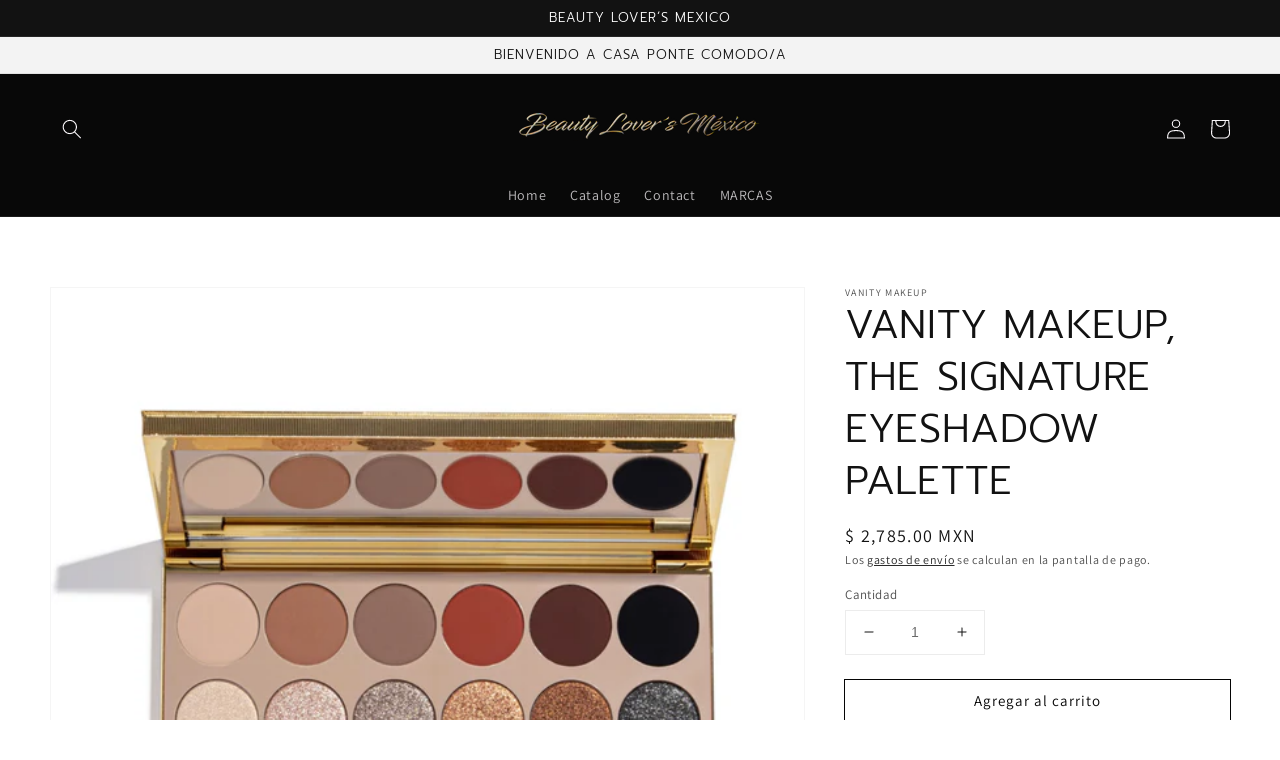

--- FILE ---
content_type: text/html; charset=utf-8
request_url: https://beautyloversmexico.com/products/vanity-makeup-the-signature-eyeshadow-palette
body_size: 24996
content:
<!doctype html>
<html class="no-js" lang="es">
  <head>
    <meta name="p:domain_verify" content="02a69cdd53153e9a91f4400903b2a9a7"/>
    <meta charset="utf-8">
    <meta http-equiv="X-UA-Compatible" content="IE=edge">
    <meta name="viewport" content="width=device-width,initial-scale=1">
    <meta name="theme-color" content="">
    <link rel="canonical" href="https://beautyloversmexico.com/products/vanity-makeup-the-signature-eyeshadow-palette">
    <link rel="preconnect" href="https://cdn.shopify.com" crossorigin><link rel="preconnect" href="https://fonts.shopifycdn.com" crossorigin><title>
      VANITY MAKEUP, THE SIGNATURE EYESHADOW PALETTE
 &ndash; Beauty Lover´s Mexico</title>

    
      <meta name="description" content="Formulado y diseñado tanto para maquilladores profesionales como para entusiastas, The Signature Palette es un kit de sombras de ojos versátil que se puede usar para estilos que van desde el natural al ultra glamour. ENTREGA DE 10 A 15 DÍAS. La paleta Signature presenta 12 sombras de ojos en tres texturas diferentes: 6">
    

    

<meta property="og:site_name" content="Beauty Lover´s Mexico">
<meta property="og:url" content="https://beautyloversmexico.com/products/vanity-makeup-the-signature-eyeshadow-palette">
<meta property="og:title" content="VANITY MAKEUP, THE SIGNATURE EYESHADOW PALETTE">
<meta property="og:type" content="product">
<meta property="og:description" content="Formulado y diseñado tanto para maquilladores profesionales como para entusiastas, The Signature Palette es un kit de sombras de ojos versátil que se puede usar para estilos que van desde el natural al ultra glamour. ENTREGA DE 10 A 15 DÍAS. La paleta Signature presenta 12 sombras de ojos en tres texturas diferentes: 6"><meta property="og:image" content="http://beautyloversmexico.com/cdn/shop/products/61763BA9-79C4-4535-9089-9E5A2210A132.jpg?v=1633623413">
  <meta property="og:image:secure_url" content="https://beautyloversmexico.com/cdn/shop/products/61763BA9-79C4-4535-9089-9E5A2210A132.jpg?v=1633623413">
  <meta property="og:image:width" content="1242">
  <meta property="og:image:height" content="1536"><meta property="og:price:amount" content="2,785.00">
  <meta property="og:price:currency" content="MXN"><meta name="twitter:card" content="summary_large_image">
<meta name="twitter:title" content="VANITY MAKEUP, THE SIGNATURE EYESHADOW PALETTE">
<meta name="twitter:description" content="Formulado y diseñado tanto para maquilladores profesionales como para entusiastas, The Signature Palette es un kit de sombras de ojos versátil que se puede usar para estilos que van desde el natural al ultra glamour. ENTREGA DE 10 A 15 DÍAS. La paleta Signature presenta 12 sombras de ojos en tres texturas diferentes: 6">


    <script src="//beautyloversmexico.com/cdn/shop/t/1/assets/global.js?v=14237263177399231171633399062" defer="defer"></script>
    <script>window.performance && window.performance.mark && window.performance.mark('shopify.content_for_header.start');</script><meta name="google-site-verification" content="X5__Po3BpVJ9cf5cBHIwSXtZGHUoGLFy9INuIN5gnjg">
<meta name="facebook-domain-verification" content="iu3hz2lt1v5rlei7iqhedh9l9fhvnn">
<meta name="facebook-domain-verification" content="y2wdca2nhk4aonm8y0ioxxi400ws8k">
<meta id="shopify-digital-wallet" name="shopify-digital-wallet" content="/59869757628/digital_wallets/dialog">
<link rel="alternate" type="application/json+oembed" href="https://beautyloversmexico.com/products/vanity-makeup-the-signature-eyeshadow-palette.oembed">
<script async="async" src="/checkouts/internal/preloads.js?locale=es-MX"></script>
<script id="shopify-features" type="application/json">{"accessToken":"02decd7c94344839c9bbbe4cf693df9b","betas":["rich-media-storefront-analytics"],"domain":"beautyloversmexico.com","predictiveSearch":true,"shopId":59869757628,"locale":"es"}</script>
<script>var Shopify = Shopify || {};
Shopify.shop = "beauty-lover-s-mexico.myshopify.com";
Shopify.locale = "es";
Shopify.currency = {"active":"MXN","rate":"1.0"};
Shopify.country = "MX";
Shopify.theme = {"name":"Dawn","id":126694785212,"schema_name":"Dawn","schema_version":"2.2.0","theme_store_id":887,"role":"main"};
Shopify.theme.handle = "null";
Shopify.theme.style = {"id":null,"handle":null};
Shopify.cdnHost = "beautyloversmexico.com/cdn";
Shopify.routes = Shopify.routes || {};
Shopify.routes.root = "/";</script>
<script type="module">!function(o){(o.Shopify=o.Shopify||{}).modules=!0}(window);</script>
<script>!function(o){function n(){var o=[];function n(){o.push(Array.prototype.slice.apply(arguments))}return n.q=o,n}var t=o.Shopify=o.Shopify||{};t.loadFeatures=n(),t.autoloadFeatures=n()}(window);</script>
<script id="shop-js-analytics" type="application/json">{"pageType":"product"}</script>
<script defer="defer" async type="module" src="//beautyloversmexico.com/cdn/shopifycloud/shop-js/modules/v2/client.init-shop-cart-sync_BFpxDrjM.es.esm.js"></script>
<script defer="defer" async type="module" src="//beautyloversmexico.com/cdn/shopifycloud/shop-js/modules/v2/chunk.common_CnP21gUX.esm.js"></script>
<script defer="defer" async type="module" src="//beautyloversmexico.com/cdn/shopifycloud/shop-js/modules/v2/chunk.modal_D61HrJrg.esm.js"></script>
<script type="module">
  await import("//beautyloversmexico.com/cdn/shopifycloud/shop-js/modules/v2/client.init-shop-cart-sync_BFpxDrjM.es.esm.js");
await import("//beautyloversmexico.com/cdn/shopifycloud/shop-js/modules/v2/chunk.common_CnP21gUX.esm.js");
await import("//beautyloversmexico.com/cdn/shopifycloud/shop-js/modules/v2/chunk.modal_D61HrJrg.esm.js");

  window.Shopify.SignInWithShop?.initShopCartSync?.({"fedCMEnabled":true,"windoidEnabled":true});

</script>
<script>(function() {
  var isLoaded = false;
  function asyncLoad() {
    if (isLoaded) return;
    isLoaded = true;
    var urls = ["https:\/\/cdn.shopify.com\/s\/files\/1\/0033\/3538\/9233\/files\/pushdaddy_a7.js?shop=beauty-lover-s-mexico.myshopify.com","https:\/\/cdn.nfcube.com\/instafeed-a0219eabe4d943232bc59dbe4eaf057e.js?shop=beauty-lover-s-mexico.myshopify.com","https:\/\/cdn.shopify.com\/s\/files\/1\/0033\/3538\/9233\/files\/pushdaddy_a7_livechat1_new2.js?v=1707659950\u0026shop=beauty-lover-s-mexico.myshopify.com"];
    for (var i = 0; i < urls.length; i++) {
      var s = document.createElement('script');
      s.type = 'text/javascript';
      s.async = true;
      s.src = urls[i];
      var x = document.getElementsByTagName('script')[0];
      x.parentNode.insertBefore(s, x);
    }
  };
  if(window.attachEvent) {
    window.attachEvent('onload', asyncLoad);
  } else {
    window.addEventListener('load', asyncLoad, false);
  }
})();</script>
<script id="__st">var __st={"a":59869757628,"offset":-21600,"reqid":"6ebe8f58-0758-407d-8cf8-8112e10494e5-1769975411","pageurl":"beautyloversmexico.com\/products\/vanity-makeup-the-signature-eyeshadow-palette","u":"c75dea9ddd8a","p":"product","rtyp":"product","rid":7200293290172};</script>
<script>window.ShopifyPaypalV4VisibilityTracking = true;</script>
<script id="captcha-bootstrap">!function(){'use strict';const t='contact',e='account',n='new_comment',o=[[t,t],['blogs',n],['comments',n],[t,'customer']],c=[[e,'customer_login'],[e,'guest_login'],[e,'recover_customer_password'],[e,'create_customer']],r=t=>t.map((([t,e])=>`form[action*='/${t}']:not([data-nocaptcha='true']) input[name='form_type'][value='${e}']`)).join(','),a=t=>()=>t?[...document.querySelectorAll(t)].map((t=>t.form)):[];function s(){const t=[...o],e=r(t);return a(e)}const i='password',u='form_key',d=['recaptcha-v3-token','g-recaptcha-response','h-captcha-response',i],f=()=>{try{return window.sessionStorage}catch{return}},m='__shopify_v',_=t=>t.elements[u];function p(t,e,n=!1){try{const o=window.sessionStorage,c=JSON.parse(o.getItem(e)),{data:r}=function(t){const{data:e,action:n}=t;return t[m]||n?{data:e,action:n}:{data:t,action:n}}(c);for(const[e,n]of Object.entries(r))t.elements[e]&&(t.elements[e].value=n);n&&o.removeItem(e)}catch(o){console.error('form repopulation failed',{error:o})}}const l='form_type',E='cptcha';function T(t){t.dataset[E]=!0}const w=window,h=w.document,L='Shopify',v='ce_forms',y='captcha';let A=!1;((t,e)=>{const n=(g='f06e6c50-85a8-45c8-87d0-21a2b65856fe',I='https://cdn.shopify.com/shopifycloud/storefront-forms-hcaptcha/ce_storefront_forms_captcha_hcaptcha.v1.5.2.iife.js',D={infoText:'Protegido por hCaptcha',privacyText:'Privacidad',termsText:'Términos'},(t,e,n)=>{const o=w[L][v],c=o.bindForm;if(c)return c(t,g,e,D).then(n);var r;o.q.push([[t,g,e,D],n]),r=I,A||(h.body.append(Object.assign(h.createElement('script'),{id:'captcha-provider',async:!0,src:r})),A=!0)});var g,I,D;w[L]=w[L]||{},w[L][v]=w[L][v]||{},w[L][v].q=[],w[L][y]=w[L][y]||{},w[L][y].protect=function(t,e){n(t,void 0,e),T(t)},Object.freeze(w[L][y]),function(t,e,n,w,h,L){const[v,y,A,g]=function(t,e,n){const i=e?o:[],u=t?c:[],d=[...i,...u],f=r(d),m=r(i),_=r(d.filter((([t,e])=>n.includes(e))));return[a(f),a(m),a(_),s()]}(w,h,L),I=t=>{const e=t.target;return e instanceof HTMLFormElement?e:e&&e.form},D=t=>v().includes(t);t.addEventListener('submit',(t=>{const e=I(t);if(!e)return;const n=D(e)&&!e.dataset.hcaptchaBound&&!e.dataset.recaptchaBound,o=_(e),c=g().includes(e)&&(!o||!o.value);(n||c)&&t.preventDefault(),c&&!n&&(function(t){try{if(!f())return;!function(t){const e=f();if(!e)return;const n=_(t);if(!n)return;const o=n.value;o&&e.removeItem(o)}(t);const e=Array.from(Array(32),(()=>Math.random().toString(36)[2])).join('');!function(t,e){_(t)||t.append(Object.assign(document.createElement('input'),{type:'hidden',name:u})),t.elements[u].value=e}(t,e),function(t,e){const n=f();if(!n)return;const o=[...t.querySelectorAll(`input[type='${i}']`)].map((({name:t})=>t)),c=[...d,...o],r={};for(const[a,s]of new FormData(t).entries())c.includes(a)||(r[a]=s);n.setItem(e,JSON.stringify({[m]:1,action:t.action,data:r}))}(t,e)}catch(e){console.error('failed to persist form',e)}}(e),e.submit())}));const S=(t,e)=>{t&&!t.dataset[E]&&(n(t,e.some((e=>e===t))),T(t))};for(const o of['focusin','change'])t.addEventListener(o,(t=>{const e=I(t);D(e)&&S(e,y())}));const B=e.get('form_key'),M=e.get(l),P=B&&M;t.addEventListener('DOMContentLoaded',(()=>{const t=y();if(P)for(const e of t)e.elements[l].value===M&&p(e,B);[...new Set([...A(),...v().filter((t=>'true'===t.dataset.shopifyCaptcha))])].forEach((e=>S(e,t)))}))}(h,new URLSearchParams(w.location.search),n,t,e,['guest_login'])})(!0,!0)}();</script>
<script integrity="sha256-4kQ18oKyAcykRKYeNunJcIwy7WH5gtpwJnB7kiuLZ1E=" data-source-attribution="shopify.loadfeatures" defer="defer" src="//beautyloversmexico.com/cdn/shopifycloud/storefront/assets/storefront/load_feature-a0a9edcb.js" crossorigin="anonymous"></script>
<script data-source-attribution="shopify.dynamic_checkout.dynamic.init">var Shopify=Shopify||{};Shopify.PaymentButton=Shopify.PaymentButton||{isStorefrontPortableWallets:!0,init:function(){window.Shopify.PaymentButton.init=function(){};var t=document.createElement("script");t.src="https://beautyloversmexico.com/cdn/shopifycloud/portable-wallets/latest/portable-wallets.es.js",t.type="module",document.head.appendChild(t)}};
</script>
<script data-source-attribution="shopify.dynamic_checkout.buyer_consent">
  function portableWalletsHideBuyerConsent(e){var t=document.getElementById("shopify-buyer-consent"),n=document.getElementById("shopify-subscription-policy-button");t&&n&&(t.classList.add("hidden"),t.setAttribute("aria-hidden","true"),n.removeEventListener("click",e))}function portableWalletsShowBuyerConsent(e){var t=document.getElementById("shopify-buyer-consent"),n=document.getElementById("shopify-subscription-policy-button");t&&n&&(t.classList.remove("hidden"),t.removeAttribute("aria-hidden"),n.addEventListener("click",e))}window.Shopify?.PaymentButton&&(window.Shopify.PaymentButton.hideBuyerConsent=portableWalletsHideBuyerConsent,window.Shopify.PaymentButton.showBuyerConsent=portableWalletsShowBuyerConsent);
</script>
<script>
  function portableWalletsCleanup(e){e&&e.src&&console.error("Failed to load portable wallets script "+e.src);var t=document.querySelectorAll("shopify-accelerated-checkout .shopify-payment-button__skeleton, shopify-accelerated-checkout-cart .wallet-cart-button__skeleton"),e=document.getElementById("shopify-buyer-consent");for(let e=0;e<t.length;e++)t[e].remove();e&&e.remove()}function portableWalletsNotLoadedAsModule(e){e instanceof ErrorEvent&&"string"==typeof e.message&&e.message.includes("import.meta")&&"string"==typeof e.filename&&e.filename.includes("portable-wallets")&&(window.removeEventListener("error",portableWalletsNotLoadedAsModule),window.Shopify.PaymentButton.failedToLoad=e,"loading"===document.readyState?document.addEventListener("DOMContentLoaded",window.Shopify.PaymentButton.init):window.Shopify.PaymentButton.init())}window.addEventListener("error",portableWalletsNotLoadedAsModule);
</script>

<script type="module" src="https://beautyloversmexico.com/cdn/shopifycloud/portable-wallets/latest/portable-wallets.es.js" onError="portableWalletsCleanup(this)" crossorigin="anonymous"></script>
<script nomodule>
  document.addEventListener("DOMContentLoaded", portableWalletsCleanup);
</script>

<link id="shopify-accelerated-checkout-styles" rel="stylesheet" media="screen" href="https://beautyloversmexico.com/cdn/shopifycloud/portable-wallets/latest/accelerated-checkout-backwards-compat.css" crossorigin="anonymous">
<style id="shopify-accelerated-checkout-cart">
        #shopify-buyer-consent {
  margin-top: 1em;
  display: inline-block;
  width: 100%;
}

#shopify-buyer-consent.hidden {
  display: none;
}

#shopify-subscription-policy-button {
  background: none;
  border: none;
  padding: 0;
  text-decoration: underline;
  font-size: inherit;
  cursor: pointer;
}

#shopify-subscription-policy-button::before {
  box-shadow: none;
}

      </style>
<script id="sections-script" data-sections="main-product,product-recommendations,header,footer" defer="defer" src="//beautyloversmexico.com/cdn/shop/t/1/compiled_assets/scripts.js?v=2223"></script>
<script>window.performance && window.performance.mark && window.performance.mark('shopify.content_for_header.end');</script>


    <style data-shopify>
      @font-face {
  font-family: Assistant;
  font-weight: 400;
  font-style: normal;
  font-display: swap;
  src: url("//beautyloversmexico.com/cdn/fonts/assistant/assistant_n4.9120912a469cad1cc292572851508ca49d12e768.woff2") format("woff2"),
       url("//beautyloversmexico.com/cdn/fonts/assistant/assistant_n4.6e9875ce64e0fefcd3f4446b7ec9036b3ddd2985.woff") format("woff");
}

      @font-face {
  font-family: Assistant;
  font-weight: 700;
  font-style: normal;
  font-display: swap;
  src: url("//beautyloversmexico.com/cdn/fonts/assistant/assistant_n7.bf44452348ec8b8efa3aa3068825305886b1c83c.woff2") format("woff2"),
       url("//beautyloversmexico.com/cdn/fonts/assistant/assistant_n7.0c887fee83f6b3bda822f1150b912c72da0f7b64.woff") format("woff");
}

      
      
      @font-face {
  font-family: Prompt;
  font-weight: 300;
  font-style: normal;
  font-display: swap;
  src: url("//beautyloversmexico.com/cdn/fonts/prompt/prompt_n3.5ad1dd9e9fb940ca6d81cac47dc28607fe99da66.woff2") format("woff2"),
       url("//beautyloversmexico.com/cdn/fonts/prompt/prompt_n3.b5142d7567bb715ebfb6613328e61ec4cef18970.woff") format("woff");
}


      :root {
        --font-body-family: Assistant, sans-serif;
        --font-body-style: normal;
        --font-body-weight: 400;

        --font-heading-family: Prompt, sans-serif;
        --font-heading-style: normal;
        --font-heading-weight: 300;

        --color-base-text: 18, 18, 18;
        --color-base-background-1: 255, 255, 255;
        --color-base-background-2: 243, 243, 243;
        --color-base-solid-button-labels: 250, 247, 250;
        --color-base-outline-button-labels: 5, 5, 5;
        --color-base-accent-1: 5, 5, 5;
        --color-base-accent-2: 8, 8, 8;
        --payment-terms-background-color: #FFFFFF;

        --gradient-base-background-1: #FFFFFF;
        --gradient-base-background-2: #F3F3F3;
        --gradient-base-accent-1: #050505;
        --gradient-base-accent-2: #080808;

        --page-width: 160rem;
        --page-width-margin: 2rem;
      }

      *,
      *::before,
      *::after {
        box-sizing: inherit;
      }

      html {
        box-sizing: border-box;
        font-size: 62.5%;
        height: 100%;
      }

      body {
        display: grid;
        grid-template-rows: auto auto 1fr auto;
        grid-template-columns: 100%;
        min-height: 100%;
        margin: 0;
        font-size: 1.5rem;
        letter-spacing: 0.06rem;
        line-height: 1.8;
        font-family: var(--font-body-family);
        font-style: var(--font-body-style);
        font-weight: var(--font-body-weight);
      }

      @media screen and (min-width: 750px) {
        body {
          font-size: 1.6rem;
        }
      }
    </style>

    <link href="//beautyloversmexico.com/cdn/shop/t/1/assets/base.css?v=75027988787022052041633399070" rel="stylesheet" type="text/css" media="all" />
<link rel="preload" as="font" href="//beautyloversmexico.com/cdn/fonts/assistant/assistant_n4.9120912a469cad1cc292572851508ca49d12e768.woff2" type="font/woff2" crossorigin><link rel="preload" as="font" href="//beautyloversmexico.com/cdn/fonts/prompt/prompt_n3.5ad1dd9e9fb940ca6d81cac47dc28607fe99da66.woff2" type="font/woff2" crossorigin><link rel="stylesheet" href="//beautyloversmexico.com/cdn/shop/t/1/assets/component-predictive-search.css?v=171342419786403665911631727896" media="print" onload="this.media='all'"><script>document.documentElement.className = document.documentElement.className.replace('no-js', 'js');</script>
  <!-- BEGIN app block: shopify://apps/klaviyo-email-marketing-sms/blocks/klaviyo-onsite-embed/2632fe16-c075-4321-a88b-50b567f42507 -->












  <script async src="https://static.klaviyo.com/onsite/js/TafMQi/klaviyo.js?company_id=TafMQi"></script>
  <script>!function(){if(!window.klaviyo){window._klOnsite=window._klOnsite||[];try{window.klaviyo=new Proxy({},{get:function(n,i){return"push"===i?function(){var n;(n=window._klOnsite).push.apply(n,arguments)}:function(){for(var n=arguments.length,o=new Array(n),w=0;w<n;w++)o[w]=arguments[w];var t="function"==typeof o[o.length-1]?o.pop():void 0,e=new Promise((function(n){window._klOnsite.push([i].concat(o,[function(i){t&&t(i),n(i)}]))}));return e}}})}catch(n){window.klaviyo=window.klaviyo||[],window.klaviyo.push=function(){var n;(n=window._klOnsite).push.apply(n,arguments)}}}}();</script>

  
    <script id="viewed_product">
      if (item == null) {
        var _learnq = _learnq || [];

        var MetafieldReviews = null
        var MetafieldYotpoRating = null
        var MetafieldYotpoCount = null
        var MetafieldLooxRating = null
        var MetafieldLooxCount = null
        var okendoProduct = null
        var okendoProductReviewCount = null
        var okendoProductReviewAverageValue = null
        try {
          // The following fields are used for Customer Hub recently viewed in order to add reviews.
          // This information is not part of __kla_viewed. Instead, it is part of __kla_viewed_reviewed_items
          MetafieldReviews = {};
          MetafieldYotpoRating = null
          MetafieldYotpoCount = null
          MetafieldLooxRating = null
          MetafieldLooxCount = null

          okendoProduct = null
          // If the okendo metafield is not legacy, it will error, which then requires the new json formatted data
          if (okendoProduct && 'error' in okendoProduct) {
            okendoProduct = null
          }
          okendoProductReviewCount = okendoProduct ? okendoProduct.reviewCount : null
          okendoProductReviewAverageValue = okendoProduct ? okendoProduct.reviewAverageValue : null
        } catch (error) {
          console.error('Error in Klaviyo onsite reviews tracking:', error);
        }

        var item = {
          Name: "VANITY MAKEUP, THE SIGNATURE EYESHADOW PALETTE",
          ProductID: 7200293290172,
          Categories: ["SOMBRAS","VANITY MAKEUP"],
          ImageURL: "https://beautyloversmexico.com/cdn/shop/products/61763BA9-79C4-4535-9089-9E5A2210A132_grande.jpg?v=1633623413",
          URL: "https://beautyloversmexico.com/products/vanity-makeup-the-signature-eyeshadow-palette",
          Brand: "VANITY MAKEUP",
          Price: "$ 2,785.00",
          Value: "2,785.00",
          CompareAtPrice: "$ 0.00"
        };
        _learnq.push(['track', 'Viewed Product', item]);
        _learnq.push(['trackViewedItem', {
          Title: item.Name,
          ItemId: item.ProductID,
          Categories: item.Categories,
          ImageUrl: item.ImageURL,
          Url: item.URL,
          Metadata: {
            Brand: item.Brand,
            Price: item.Price,
            Value: item.Value,
            CompareAtPrice: item.CompareAtPrice
          },
          metafields:{
            reviews: MetafieldReviews,
            yotpo:{
              rating: MetafieldYotpoRating,
              count: MetafieldYotpoCount,
            },
            loox:{
              rating: MetafieldLooxRating,
              count: MetafieldLooxCount,
            },
            okendo: {
              rating: okendoProductReviewAverageValue,
              count: okendoProductReviewCount,
            }
          }
        }]);
      }
    </script>
  




  <script>
    window.klaviyoReviewsProductDesignMode = false
  </script>







<!-- END app block --><link href="https://monorail-edge.shopifysvc.com" rel="dns-prefetch">
<script>(function(){if ("sendBeacon" in navigator && "performance" in window) {try {var session_token_from_headers = performance.getEntriesByType('navigation')[0].serverTiming.find(x => x.name == '_s').description;} catch {var session_token_from_headers = undefined;}var session_cookie_matches = document.cookie.match(/_shopify_s=([^;]*)/);var session_token_from_cookie = session_cookie_matches && session_cookie_matches.length === 2 ? session_cookie_matches[1] : "";var session_token = session_token_from_headers || session_token_from_cookie || "";function handle_abandonment_event(e) {var entries = performance.getEntries().filter(function(entry) {return /monorail-edge.shopifysvc.com/.test(entry.name);});if (!window.abandonment_tracked && entries.length === 0) {window.abandonment_tracked = true;var currentMs = Date.now();var navigation_start = performance.timing.navigationStart;var payload = {shop_id: 59869757628,url: window.location.href,navigation_start,duration: currentMs - navigation_start,session_token,page_type: "product"};window.navigator.sendBeacon("https://monorail-edge.shopifysvc.com/v1/produce", JSON.stringify({schema_id: "online_store_buyer_site_abandonment/1.1",payload: payload,metadata: {event_created_at_ms: currentMs,event_sent_at_ms: currentMs}}));}}window.addEventListener('pagehide', handle_abandonment_event);}}());</script>
<script id="web-pixels-manager-setup">(function e(e,d,r,n,o){if(void 0===o&&(o={}),!Boolean(null===(a=null===(i=window.Shopify)||void 0===i?void 0:i.analytics)||void 0===a?void 0:a.replayQueue)){var i,a;window.Shopify=window.Shopify||{};var t=window.Shopify;t.analytics=t.analytics||{};var s=t.analytics;s.replayQueue=[],s.publish=function(e,d,r){return s.replayQueue.push([e,d,r]),!0};try{self.performance.mark("wpm:start")}catch(e){}var l=function(){var e={modern:/Edge?\/(1{2}[4-9]|1[2-9]\d|[2-9]\d{2}|\d{4,})\.\d+(\.\d+|)|Firefox\/(1{2}[4-9]|1[2-9]\d|[2-9]\d{2}|\d{4,})\.\d+(\.\d+|)|Chrom(ium|e)\/(9{2}|\d{3,})\.\d+(\.\d+|)|(Maci|X1{2}).+ Version\/(15\.\d+|(1[6-9]|[2-9]\d|\d{3,})\.\d+)([,.]\d+|)( \(\w+\)|)( Mobile\/\w+|) Safari\/|Chrome.+OPR\/(9{2}|\d{3,})\.\d+\.\d+|(CPU[ +]OS|iPhone[ +]OS|CPU[ +]iPhone|CPU IPhone OS|CPU iPad OS)[ +]+(15[._]\d+|(1[6-9]|[2-9]\d|\d{3,})[._]\d+)([._]\d+|)|Android:?[ /-](13[3-9]|1[4-9]\d|[2-9]\d{2}|\d{4,})(\.\d+|)(\.\d+|)|Android.+Firefox\/(13[5-9]|1[4-9]\d|[2-9]\d{2}|\d{4,})\.\d+(\.\d+|)|Android.+Chrom(ium|e)\/(13[3-9]|1[4-9]\d|[2-9]\d{2}|\d{4,})\.\d+(\.\d+|)|SamsungBrowser\/([2-9]\d|\d{3,})\.\d+/,legacy:/Edge?\/(1[6-9]|[2-9]\d|\d{3,})\.\d+(\.\d+|)|Firefox\/(5[4-9]|[6-9]\d|\d{3,})\.\d+(\.\d+|)|Chrom(ium|e)\/(5[1-9]|[6-9]\d|\d{3,})\.\d+(\.\d+|)([\d.]+$|.*Safari\/(?![\d.]+ Edge\/[\d.]+$))|(Maci|X1{2}).+ Version\/(10\.\d+|(1[1-9]|[2-9]\d|\d{3,})\.\d+)([,.]\d+|)( \(\w+\)|)( Mobile\/\w+|) Safari\/|Chrome.+OPR\/(3[89]|[4-9]\d|\d{3,})\.\d+\.\d+|(CPU[ +]OS|iPhone[ +]OS|CPU[ +]iPhone|CPU IPhone OS|CPU iPad OS)[ +]+(10[._]\d+|(1[1-9]|[2-9]\d|\d{3,})[._]\d+)([._]\d+|)|Android:?[ /-](13[3-9]|1[4-9]\d|[2-9]\d{2}|\d{4,})(\.\d+|)(\.\d+|)|Mobile Safari.+OPR\/([89]\d|\d{3,})\.\d+\.\d+|Android.+Firefox\/(13[5-9]|1[4-9]\d|[2-9]\d{2}|\d{4,})\.\d+(\.\d+|)|Android.+Chrom(ium|e)\/(13[3-9]|1[4-9]\d|[2-9]\d{2}|\d{4,})\.\d+(\.\d+|)|Android.+(UC? ?Browser|UCWEB|U3)[ /]?(15\.([5-9]|\d{2,})|(1[6-9]|[2-9]\d|\d{3,})\.\d+)\.\d+|SamsungBrowser\/(5\.\d+|([6-9]|\d{2,})\.\d+)|Android.+MQ{2}Browser\/(14(\.(9|\d{2,})|)|(1[5-9]|[2-9]\d|\d{3,})(\.\d+|))(\.\d+|)|K[Aa][Ii]OS\/(3\.\d+|([4-9]|\d{2,})\.\d+)(\.\d+|)/},d=e.modern,r=e.legacy,n=navigator.userAgent;return n.match(d)?"modern":n.match(r)?"legacy":"unknown"}(),u="modern"===l?"modern":"legacy",c=(null!=n?n:{modern:"",legacy:""})[u],f=function(e){return[e.baseUrl,"/wpm","/b",e.hashVersion,"modern"===e.buildTarget?"m":"l",".js"].join("")}({baseUrl:d,hashVersion:r,buildTarget:u}),m=function(e){var d=e.version,r=e.bundleTarget,n=e.surface,o=e.pageUrl,i=e.monorailEndpoint;return{emit:function(e){var a=e.status,t=e.errorMsg,s=(new Date).getTime(),l=JSON.stringify({metadata:{event_sent_at_ms:s},events:[{schema_id:"web_pixels_manager_load/3.1",payload:{version:d,bundle_target:r,page_url:o,status:a,surface:n,error_msg:t},metadata:{event_created_at_ms:s}}]});if(!i)return console&&console.warn&&console.warn("[Web Pixels Manager] No Monorail endpoint provided, skipping logging."),!1;try{return self.navigator.sendBeacon.bind(self.navigator)(i,l)}catch(e){}var u=new XMLHttpRequest;try{return u.open("POST",i,!0),u.setRequestHeader("Content-Type","text/plain"),u.send(l),!0}catch(e){return console&&console.warn&&console.warn("[Web Pixels Manager] Got an unhandled error while logging to Monorail."),!1}}}}({version:r,bundleTarget:l,surface:e.surface,pageUrl:self.location.href,monorailEndpoint:e.monorailEndpoint});try{o.browserTarget=l,function(e){var d=e.src,r=e.async,n=void 0===r||r,o=e.onload,i=e.onerror,a=e.sri,t=e.scriptDataAttributes,s=void 0===t?{}:t,l=document.createElement("script"),u=document.querySelector("head"),c=document.querySelector("body");if(l.async=n,l.src=d,a&&(l.integrity=a,l.crossOrigin="anonymous"),s)for(var f in s)if(Object.prototype.hasOwnProperty.call(s,f))try{l.dataset[f]=s[f]}catch(e){}if(o&&l.addEventListener("load",o),i&&l.addEventListener("error",i),u)u.appendChild(l);else{if(!c)throw new Error("Did not find a head or body element to append the script");c.appendChild(l)}}({src:f,async:!0,onload:function(){if(!function(){var e,d;return Boolean(null===(d=null===(e=window.Shopify)||void 0===e?void 0:e.analytics)||void 0===d?void 0:d.initialized)}()){var d=window.webPixelsManager.init(e)||void 0;if(d){var r=window.Shopify.analytics;r.replayQueue.forEach((function(e){var r=e[0],n=e[1],o=e[2];d.publishCustomEvent(r,n,o)})),r.replayQueue=[],r.publish=d.publishCustomEvent,r.visitor=d.visitor,r.initialized=!0}}},onerror:function(){return m.emit({status:"failed",errorMsg:"".concat(f," has failed to load")})},sri:function(e){var d=/^sha384-[A-Za-z0-9+/=]+$/;return"string"==typeof e&&d.test(e)}(c)?c:"",scriptDataAttributes:o}),m.emit({status:"loading"})}catch(e){m.emit({status:"failed",errorMsg:(null==e?void 0:e.message)||"Unknown error"})}}})({shopId: 59869757628,storefrontBaseUrl: "https://beautyloversmexico.com",extensionsBaseUrl: "https://extensions.shopifycdn.com/cdn/shopifycloud/web-pixels-manager",monorailEndpoint: "https://monorail-edge.shopifysvc.com/unstable/produce_batch",surface: "storefront-renderer",enabledBetaFlags: ["2dca8a86"],webPixelsConfigList: [{"id":"626327740","configuration":"{\"config\":\"{\\\"google_tag_ids\\\":[\\\"G-4MPF9JXFF5\\\",\\\"AW-10778568155\\\"],\\\"target_country\\\":\\\"ZZ\\\",\\\"gtag_events\\\":[{\\\"type\\\":\\\"search\\\",\\\"action_label\\\":[\\\"G-4MPF9JXFF5\\\",\\\"AW-10778568155\\\/AAwICP_c5_YCENvLz5Mo\\\"]},{\\\"type\\\":\\\"begin_checkout\\\",\\\"action_label\\\":[\\\"G-4MPF9JXFF5\\\",\\\"AW-10778568155\\\/EFakCPzc5_YCENvLz5Mo\\\"]},{\\\"type\\\":\\\"view_item\\\",\\\"action_label\\\":[\\\"G-4MPF9JXFF5\\\",\\\"AW-10778568155\\\/5CuJCPbc5_YCENvLz5Mo\\\"]},{\\\"type\\\":\\\"purchase\\\",\\\"action_label\\\":[\\\"G-4MPF9JXFF5\\\",\\\"AW-10778568155\\\/dkeLCPPc5_YCENvLz5Mo\\\"]},{\\\"type\\\":\\\"page_view\\\",\\\"action_label\\\":[\\\"G-4MPF9JXFF5\\\",\\\"AW-10778568155\\\/ON56COLa5_YCENvLz5Mo\\\"]},{\\\"type\\\":\\\"add_payment_info\\\",\\\"action_label\\\":[\\\"G-4MPF9JXFF5\\\",\\\"AW-10778568155\\\/mY8dCILd5_YCENvLz5Mo\\\"]},{\\\"type\\\":\\\"add_to_cart\\\",\\\"action_label\\\":[\\\"G-4MPF9JXFF5\\\",\\\"AW-10778568155\\\/9xFkCPnc5_YCENvLz5Mo\\\"]}],\\\"enable_monitoring_mode\\\":false}\"}","eventPayloadVersion":"v1","runtimeContext":"OPEN","scriptVersion":"b2a88bafab3e21179ed38636efcd8a93","type":"APP","apiClientId":1780363,"privacyPurposes":[],"dataSharingAdjustments":{"protectedCustomerApprovalScopes":["read_customer_address","read_customer_email","read_customer_name","read_customer_personal_data","read_customer_phone"]}},{"id":"203129020","configuration":"{\"pixel_id\":\"899408817347871\",\"pixel_type\":\"facebook_pixel\",\"metaapp_system_user_token\":\"-\"}","eventPayloadVersion":"v1","runtimeContext":"OPEN","scriptVersion":"ca16bc87fe92b6042fbaa3acc2fbdaa6","type":"APP","apiClientId":2329312,"privacyPurposes":["ANALYTICS","MARKETING","SALE_OF_DATA"],"dataSharingAdjustments":{"protectedCustomerApprovalScopes":["read_customer_address","read_customer_email","read_customer_name","read_customer_personal_data","read_customer_phone"]}},{"id":"85721276","configuration":"{\"tagID\":\"2612842050491\"}","eventPayloadVersion":"v1","runtimeContext":"STRICT","scriptVersion":"18031546ee651571ed29edbe71a3550b","type":"APP","apiClientId":3009811,"privacyPurposes":["ANALYTICS","MARKETING","SALE_OF_DATA"],"dataSharingAdjustments":{"protectedCustomerApprovalScopes":["read_customer_address","read_customer_email","read_customer_name","read_customer_personal_data","read_customer_phone"]}},{"id":"shopify-app-pixel","configuration":"{}","eventPayloadVersion":"v1","runtimeContext":"STRICT","scriptVersion":"0450","apiClientId":"shopify-pixel","type":"APP","privacyPurposes":["ANALYTICS","MARKETING"]},{"id":"shopify-custom-pixel","eventPayloadVersion":"v1","runtimeContext":"LAX","scriptVersion":"0450","apiClientId":"shopify-pixel","type":"CUSTOM","privacyPurposes":["ANALYTICS","MARKETING"]}],isMerchantRequest: false,initData: {"shop":{"name":"Beauty Lover´s Mexico","paymentSettings":{"currencyCode":"MXN"},"myshopifyDomain":"beauty-lover-s-mexico.myshopify.com","countryCode":"MX","storefrontUrl":"https:\/\/beautyloversmexico.com"},"customer":null,"cart":null,"checkout":null,"productVariants":[{"price":{"amount":2785.0,"currencyCode":"MXN"},"product":{"title":"VANITY MAKEUP, THE SIGNATURE EYESHADOW PALETTE","vendor":"VANITY MAKEUP","id":"7200293290172","untranslatedTitle":"VANITY MAKEUP, THE SIGNATURE EYESHADOW PALETTE","url":"\/products\/vanity-makeup-the-signature-eyeshadow-palette","type":""},"id":"41014046490812","image":{"src":"\/\/beautyloversmexico.com\/cdn\/shop\/products\/61763BA9-79C4-4535-9089-9E5A2210A132.jpg?v=1633623413"},"sku":"","title":"Default Title","untranslatedTitle":"Default Title"}],"purchasingCompany":null},},"https://beautyloversmexico.com/cdn","1d2a099fw23dfb22ep557258f5m7a2edbae",{"modern":"","legacy":""},{"shopId":"59869757628","storefrontBaseUrl":"https:\/\/beautyloversmexico.com","extensionBaseUrl":"https:\/\/extensions.shopifycdn.com\/cdn\/shopifycloud\/web-pixels-manager","surface":"storefront-renderer","enabledBetaFlags":"[\"2dca8a86\"]","isMerchantRequest":"false","hashVersion":"1d2a099fw23dfb22ep557258f5m7a2edbae","publish":"custom","events":"[[\"page_viewed\",{}],[\"product_viewed\",{\"productVariant\":{\"price\":{\"amount\":2785.0,\"currencyCode\":\"MXN\"},\"product\":{\"title\":\"VANITY MAKEUP, THE SIGNATURE EYESHADOW PALETTE\",\"vendor\":\"VANITY MAKEUP\",\"id\":\"7200293290172\",\"untranslatedTitle\":\"VANITY MAKEUP, THE SIGNATURE EYESHADOW PALETTE\",\"url\":\"\/products\/vanity-makeup-the-signature-eyeshadow-palette\",\"type\":\"\"},\"id\":\"41014046490812\",\"image\":{\"src\":\"\/\/beautyloversmexico.com\/cdn\/shop\/products\/61763BA9-79C4-4535-9089-9E5A2210A132.jpg?v=1633623413\"},\"sku\":\"\",\"title\":\"Default Title\",\"untranslatedTitle\":\"Default Title\"}}]]"});</script><script>
  window.ShopifyAnalytics = window.ShopifyAnalytics || {};
  window.ShopifyAnalytics.meta = window.ShopifyAnalytics.meta || {};
  window.ShopifyAnalytics.meta.currency = 'MXN';
  var meta = {"product":{"id":7200293290172,"gid":"gid:\/\/shopify\/Product\/7200293290172","vendor":"VANITY MAKEUP","type":"","handle":"vanity-makeup-the-signature-eyeshadow-palette","variants":[{"id":41014046490812,"price":278500,"name":"VANITY MAKEUP, THE SIGNATURE EYESHADOW PALETTE","public_title":null,"sku":""}],"remote":false},"page":{"pageType":"product","resourceType":"product","resourceId":7200293290172,"requestId":"6ebe8f58-0758-407d-8cf8-8112e10494e5-1769975411"}};
  for (var attr in meta) {
    window.ShopifyAnalytics.meta[attr] = meta[attr];
  }
</script>
<script class="analytics">
  (function () {
    var customDocumentWrite = function(content) {
      var jquery = null;

      if (window.jQuery) {
        jquery = window.jQuery;
      } else if (window.Checkout && window.Checkout.$) {
        jquery = window.Checkout.$;
      }

      if (jquery) {
        jquery('body').append(content);
      }
    };

    var hasLoggedConversion = function(token) {
      if (token) {
        return document.cookie.indexOf('loggedConversion=' + token) !== -1;
      }
      return false;
    }

    var setCookieIfConversion = function(token) {
      if (token) {
        var twoMonthsFromNow = new Date(Date.now());
        twoMonthsFromNow.setMonth(twoMonthsFromNow.getMonth() + 2);

        document.cookie = 'loggedConversion=' + token + '; expires=' + twoMonthsFromNow;
      }
    }

    var trekkie = window.ShopifyAnalytics.lib = window.trekkie = window.trekkie || [];
    if (trekkie.integrations) {
      return;
    }
    trekkie.methods = [
      'identify',
      'page',
      'ready',
      'track',
      'trackForm',
      'trackLink'
    ];
    trekkie.factory = function(method) {
      return function() {
        var args = Array.prototype.slice.call(arguments);
        args.unshift(method);
        trekkie.push(args);
        return trekkie;
      };
    };
    for (var i = 0; i < trekkie.methods.length; i++) {
      var key = trekkie.methods[i];
      trekkie[key] = trekkie.factory(key);
    }
    trekkie.load = function(config) {
      trekkie.config = config || {};
      trekkie.config.initialDocumentCookie = document.cookie;
      var first = document.getElementsByTagName('script')[0];
      var script = document.createElement('script');
      script.type = 'text/javascript';
      script.onerror = function(e) {
        var scriptFallback = document.createElement('script');
        scriptFallback.type = 'text/javascript';
        scriptFallback.onerror = function(error) {
                var Monorail = {
      produce: function produce(monorailDomain, schemaId, payload) {
        var currentMs = new Date().getTime();
        var event = {
          schema_id: schemaId,
          payload: payload,
          metadata: {
            event_created_at_ms: currentMs,
            event_sent_at_ms: currentMs
          }
        };
        return Monorail.sendRequest("https://" + monorailDomain + "/v1/produce", JSON.stringify(event));
      },
      sendRequest: function sendRequest(endpointUrl, payload) {
        // Try the sendBeacon API
        if (window && window.navigator && typeof window.navigator.sendBeacon === 'function' && typeof window.Blob === 'function' && !Monorail.isIos12()) {
          var blobData = new window.Blob([payload], {
            type: 'text/plain'
          });

          if (window.navigator.sendBeacon(endpointUrl, blobData)) {
            return true;
          } // sendBeacon was not successful

        } // XHR beacon

        var xhr = new XMLHttpRequest();

        try {
          xhr.open('POST', endpointUrl);
          xhr.setRequestHeader('Content-Type', 'text/plain');
          xhr.send(payload);
        } catch (e) {
          console.log(e);
        }

        return false;
      },
      isIos12: function isIos12() {
        return window.navigator.userAgent.lastIndexOf('iPhone; CPU iPhone OS 12_') !== -1 || window.navigator.userAgent.lastIndexOf('iPad; CPU OS 12_') !== -1;
      }
    };
    Monorail.produce('monorail-edge.shopifysvc.com',
      'trekkie_storefront_load_errors/1.1',
      {shop_id: 59869757628,
      theme_id: 126694785212,
      app_name: "storefront",
      context_url: window.location.href,
      source_url: "//beautyloversmexico.com/cdn/s/trekkie.storefront.c59ea00e0474b293ae6629561379568a2d7c4bba.min.js"});

        };
        scriptFallback.async = true;
        scriptFallback.src = '//beautyloversmexico.com/cdn/s/trekkie.storefront.c59ea00e0474b293ae6629561379568a2d7c4bba.min.js';
        first.parentNode.insertBefore(scriptFallback, first);
      };
      script.async = true;
      script.src = '//beautyloversmexico.com/cdn/s/trekkie.storefront.c59ea00e0474b293ae6629561379568a2d7c4bba.min.js';
      first.parentNode.insertBefore(script, first);
    };
    trekkie.load(
      {"Trekkie":{"appName":"storefront","development":false,"defaultAttributes":{"shopId":59869757628,"isMerchantRequest":null,"themeId":126694785212,"themeCityHash":"583470077919460012","contentLanguage":"es","currency":"MXN","eventMetadataId":"9f7059ff-315a-4b6c-ad1d-e2c1ba8ec565"},"isServerSideCookieWritingEnabled":true,"monorailRegion":"shop_domain","enabledBetaFlags":["65f19447","b5387b81"]},"Session Attribution":{},"S2S":{"facebookCapiEnabled":true,"source":"trekkie-storefront-renderer","apiClientId":580111}}
    );

    var loaded = false;
    trekkie.ready(function() {
      if (loaded) return;
      loaded = true;

      window.ShopifyAnalytics.lib = window.trekkie;

      var originalDocumentWrite = document.write;
      document.write = customDocumentWrite;
      try { window.ShopifyAnalytics.merchantGoogleAnalytics.call(this); } catch(error) {};
      document.write = originalDocumentWrite;

      window.ShopifyAnalytics.lib.page(null,{"pageType":"product","resourceType":"product","resourceId":7200293290172,"requestId":"6ebe8f58-0758-407d-8cf8-8112e10494e5-1769975411","shopifyEmitted":true});

      var match = window.location.pathname.match(/checkouts\/(.+)\/(thank_you|post_purchase)/)
      var token = match? match[1]: undefined;
      if (!hasLoggedConversion(token)) {
        setCookieIfConversion(token);
        window.ShopifyAnalytics.lib.track("Viewed Product",{"currency":"MXN","variantId":41014046490812,"productId":7200293290172,"productGid":"gid:\/\/shopify\/Product\/7200293290172","name":"VANITY MAKEUP, THE SIGNATURE EYESHADOW PALETTE","price":"2785.00","sku":"","brand":"VANITY MAKEUP","variant":null,"category":"","nonInteraction":true,"remote":false},undefined,undefined,{"shopifyEmitted":true});
      window.ShopifyAnalytics.lib.track("monorail:\/\/trekkie_storefront_viewed_product\/1.1",{"currency":"MXN","variantId":41014046490812,"productId":7200293290172,"productGid":"gid:\/\/shopify\/Product\/7200293290172","name":"VANITY MAKEUP, THE SIGNATURE EYESHADOW PALETTE","price":"2785.00","sku":"","brand":"VANITY MAKEUP","variant":null,"category":"","nonInteraction":true,"remote":false,"referer":"https:\/\/beautyloversmexico.com\/products\/vanity-makeup-the-signature-eyeshadow-palette"});
      }
    });


        var eventsListenerScript = document.createElement('script');
        eventsListenerScript.async = true;
        eventsListenerScript.src = "//beautyloversmexico.com/cdn/shopifycloud/storefront/assets/shop_events_listener-3da45d37.js";
        document.getElementsByTagName('head')[0].appendChild(eventsListenerScript);

})();</script>
<script
  defer
  src="https://beautyloversmexico.com/cdn/shopifycloud/perf-kit/shopify-perf-kit-3.1.0.min.js"
  data-application="storefront-renderer"
  data-shop-id="59869757628"
  data-render-region="gcp-us-central1"
  data-page-type="product"
  data-theme-instance-id="126694785212"
  data-theme-name="Dawn"
  data-theme-version="2.2.0"
  data-monorail-region="shop_domain"
  data-resource-timing-sampling-rate="10"
  data-shs="true"
  data-shs-beacon="true"
  data-shs-export-with-fetch="true"
  data-shs-logs-sample-rate="1"
  data-shs-beacon-endpoint="https://beautyloversmexico.com/api/collect"
></script>
</head>

  <body class="gradient">
    <a class="skip-to-content-link button visually-hidden" href="#MainContent">
      Ir directamente al contenido
    </a>

    <div id="shopify-section-announcement-bar" class="shopify-section"><div class="announcement-bar color-inverse gradient" role="region" aria-label="Anuncio" ><p class="announcement-bar__message h5">
                BEAUTY LOVER´S MEXICO
</p></div><div class="announcement-bar color-background-2 gradient" role="region" aria-label="Anuncio" ><p class="announcement-bar__message h5">
                BIENVENIDO A CASA PONTE COMODO/A
</p></div>
</div>
    <div id="shopify-section-header" class="shopify-section"><link rel="stylesheet" href="//beautyloversmexico.com/cdn/shop/t/1/assets/component-list-menu.css?v=161614383810958508431631727903" media="print" onload="this.media='all'">
<link rel="stylesheet" href="//beautyloversmexico.com/cdn/shop/t/1/assets/component-search.css?v=128662198121899399791631727891" media="print" onload="this.media='all'">
<link rel="stylesheet" href="//beautyloversmexico.com/cdn/shop/t/1/assets/component-menu-drawer.css?v=25441607779389632351633399060" media="print" onload="this.media='all'">
<link rel="stylesheet" href="//beautyloversmexico.com/cdn/shop/t/1/assets/component-cart-notification.css?v=87135131402575196631631727889" media="print" onload="this.media='all'"><link rel="stylesheet" href="//beautyloversmexico.com/cdn/shop/t/1/assets/component-price.css?v=183556404328749792281631727893" media="print" onload="this.media='all'">
  <link rel="stylesheet" href="//beautyloversmexico.com/cdn/shop/t/1/assets/component-loading-overlay.css?v=167310470843593579841633399073" media="print" onload="this.media='all'"><noscript><link href="//beautyloversmexico.com/cdn/shop/t/1/assets/component-list-menu.css?v=161614383810958508431631727903" rel="stylesheet" type="text/css" media="all" /></noscript>
<noscript><link href="//beautyloversmexico.com/cdn/shop/t/1/assets/component-search.css?v=128662198121899399791631727891" rel="stylesheet" type="text/css" media="all" /></noscript>
<noscript><link href="//beautyloversmexico.com/cdn/shop/t/1/assets/component-menu-drawer.css?v=25441607779389632351633399060" rel="stylesheet" type="text/css" media="all" /></noscript>
<noscript><link href="//beautyloversmexico.com/cdn/shop/t/1/assets/component-cart-notification.css?v=87135131402575196631631727889" rel="stylesheet" type="text/css" media="all" /></noscript>

<style>
  header-drawer {
    justify-self: start;
    margin-left: -1.2rem;
  }

  @media screen and (min-width: 990px) {
    header-drawer {
      display: none;
    }
  }

  .menu-drawer-container {
    display: flex;
  }

  .list-menu {
    list-style: none;
    padding: 0;
    margin: 0;
  }

  .list-menu--inline {
    display: inline-flex;
    flex-wrap: wrap;
  }

  summary.list-menu__item {
    padding-right: 2.7rem;
  }

  .list-menu__item {
    display: flex;
    align-items: center;
    line-height: 1.3;
  }

  .list-menu__item--link {
    text-decoration: none;
    padding-bottom: 1rem;
    padding-top: 1rem;
    line-height: 1.8;
  }

  @media screen and (min-width: 750px) {
    .list-menu__item--link {
      padding-bottom: 0.5rem;
      padding-top: 0.5rem;
    }
  }
</style>

<script src="//beautyloversmexico.com/cdn/shop/t/1/assets/details-disclosure.js?v=130383321174778955031631727911" defer="defer"></script>
<script src="//beautyloversmexico.com/cdn/shop/t/1/assets/details-modal.js?v=28236984606388830511631727910" defer="defer"></script>
<script src="//beautyloversmexico.com/cdn/shop/t/1/assets/cart-notification.js?v=18770815536247936311631727892" defer="defer"></script>

<svg xmlns="http://www.w3.org/2000/svg" class="hidden">
  <symbol id="icon-search" viewbox="0 0 18 19" fill="none">
    <path fill-rule="evenodd" clip-rule="evenodd" d="M11.03 11.68A5.784 5.784 0 112.85 3.5a5.784 5.784 0 018.18 8.18zm.26 1.12a6.78 6.78 0 11.72-.7l5.4 5.4a.5.5 0 11-.71.7l-5.41-5.4z" fill="currentColor"/>
  </symbol>

  <symbol id="icon-close" class="icon icon-close" fill="none" viewBox="0 0 18 17">
    <path d="M.865 15.978a.5.5 0 00.707.707l7.433-7.431 7.579 7.282a.501.501 0 00.846-.37.5.5 0 00-.153-.351L9.712 8.546l7.417-7.416a.5.5 0 10-.707-.708L8.991 7.853 1.413.573a.5.5 0 10-.693.72l7.563 7.268-7.418 7.417z" fill="currentColor">
  </symbol>
</svg>
<sticky-header class="header-wrapper color-accent-2 gradient header-wrapper--border-bottom">
  <header class="header header--top-center page-width header--has-menu"><header-drawer data-breakpoint="tablet">
        <details class="menu-drawer-container">
          <summary class="header__icon header__icon--menu header__icon--summary link focus-inset" aria-label="Menú">
            <span>
              <svg xmlns="http://www.w3.org/2000/svg" aria-hidden="true" focusable="false" role="presentation" class="icon icon-hamburger" fill="none" viewBox="0 0 18 16">
  <path d="M1 .5a.5.5 0 100 1h15.71a.5.5 0 000-1H1zM.5 8a.5.5 0 01.5-.5h15.71a.5.5 0 010 1H1A.5.5 0 01.5 8zm0 7a.5.5 0 01.5-.5h15.71a.5.5 0 010 1H1a.5.5 0 01-.5-.5z" fill="currentColor">
</svg>

              <svg xmlns="http://www.w3.org/2000/svg" aria-hidden="true" focusable="false" role="presentation" class="icon icon-close" fill="none" viewBox="0 0 18 17">
  <path d="M.865 15.978a.5.5 0 00.707.707l7.433-7.431 7.579 7.282a.501.501 0 00.846-.37.5.5 0 00-.153-.351L9.712 8.546l7.417-7.416a.5.5 0 10-.707-.708L8.991 7.853 1.413.573a.5.5 0 10-.693.72l7.563 7.268-7.418 7.417z" fill="currentColor">
</svg>

            </span>
          </summary>
          <div id="menu-drawer" class="menu-drawer motion-reduce" tabindex="-1">
            <div class="menu-drawer__inner-container">
              <div class="menu-drawer__navigation-container">
                <nav class="menu-drawer__navigation">
                  <ul class="menu-drawer__menu list-menu" role="list"><li><a href="/" class="menu-drawer__menu-item list-menu__item link link--text focus-inset">
                            Home
                          </a></li><li><a href="/collections/all" class="menu-drawer__menu-item list-menu__item link link--text focus-inset">
                            Catalog
                          </a></li><li><a href="/pages/contact" class="menu-drawer__menu-item list-menu__item link link--text focus-inset">
                            Contact
                          </a></li><li><a href="/collections" class="menu-drawer__menu-item list-menu__item link link--text focus-inset">
                            MARCAS
                          </a></li></ul>
                </nav>
                <div class="menu-drawer__utility-links"><a href="/account/login" class="menu-drawer__account link focus-inset h5">
                      <svg xmlns="http://www.w3.org/2000/svg" aria-hidden="true" focusable="false" role="presentation" class="icon icon-account" fill="none" viewBox="0 0 18 19">
  <path fill-rule="evenodd" clip-rule="evenodd" d="M6 4.5a3 3 0 116 0 3 3 0 01-6 0zm3-4a4 4 0 100 8 4 4 0 000-8zm5.58 12.15c1.12.82 1.83 2.24 1.91 4.85H1.51c.08-2.6.79-4.03 1.9-4.85C4.66 11.75 6.5 11.5 9 11.5s4.35.26 5.58 1.15zM9 10.5c-2.5 0-4.65.24-6.17 1.35C1.27 12.98.5 14.93.5 18v.5h17V18c0-3.07-.77-5.02-2.33-6.15-1.52-1.1-3.67-1.35-6.17-1.35z" fill="currentColor">
</svg>

Iniciar sesión</a><ul class="list list-social list-unstyled" role="list"><li class="list-social__item">
                        <a href="https://www.facebook.com/share/15C6PKq3wm/?mibextid=LQQJ4d" class="list-social__link link"><svg aria-hidden="true" focusable="false" role="presentation" class="icon icon-facebook" viewBox="0 0 18 18">
  <path fill="currentColor" d="M16.42.61c.27 0 .5.1.69.28.19.2.28.42.28.7v15.44c0 .27-.1.5-.28.69a.94.94 0 01-.7.28h-4.39v-6.7h2.25l.31-2.65h-2.56v-1.7c0-.4.1-.72.28-.93.18-.2.5-.32 1-.32h1.37V3.35c-.6-.06-1.27-.1-2.01-.1-1.01 0-1.83.3-2.45.9-.62.6-.93 1.44-.93 2.53v1.97H7.04v2.65h2.24V18H.98c-.28 0-.5-.1-.7-.28a.94.94 0 01-.28-.7V1.59c0-.27.1-.5.28-.69a.94.94 0 01.7-.28h15.44z">
</svg>
<span class="visually-hidden">Facebook</span>
                        </a>
                      </li><li class="list-social__item">
                        <a href="https://pin.it/564pmZrN5" class="list-social__link link"><svg aria-hidden="true" focusable="false" role="presentation" class="icon icon-pinterest" viewBox="0 0 17 18">
  <path fill="currentColor" d="M8.48.58a8.42 8.42 0 015.9 2.45 8.42 8.42 0 011.33 10.08 8.28 8.28 0 01-7.23 4.16 8.5 8.5 0 01-2.37-.32c.42-.68.7-1.29.85-1.8l.59-2.29c.14.28.41.52.8.73.4.2.8.31 1.24.31.87 0 1.65-.25 2.34-.75a4.87 4.87 0 001.6-2.05 7.3 7.3 0 00.56-2.93c0-1.3-.5-2.41-1.49-3.36a5.27 5.27 0 00-3.8-1.43c-.93 0-1.8.16-2.58.48A5.23 5.23 0 002.85 8.6c0 .75.14 1.41.43 1.98.28.56.7.96 1.27 1.2.1.04.19.04.26 0 .07-.03.12-.1.15-.2l.18-.68c.05-.15.02-.3-.11-.45a2.35 2.35 0 01-.57-1.63A3.96 3.96 0 018.6 4.8c1.09 0 1.94.3 2.54.89.61.6.92 1.37.92 2.32 0 .8-.11 1.54-.33 2.21a3.97 3.97 0 01-.93 1.62c-.4.4-.87.6-1.4.6-.43 0-.78-.15-1.06-.47-.27-.32-.36-.7-.26-1.13a111.14 111.14 0 01.47-1.6l.18-.73c.06-.26.09-.47.09-.65 0-.36-.1-.66-.28-.89-.2-.23-.47-.35-.83-.35-.45 0-.83.2-1.13.62-.3.41-.46.93-.46 1.56a4.1 4.1 0 00.18 1.15l.06.15c-.6 2.58-.95 4.1-1.08 4.54-.12.55-.16 1.2-.13 1.94a8.4 8.4 0 01-5-7.65c0-2.3.81-4.28 2.44-5.9A8.04 8.04 0 018.48.57z">
</svg>
<span class="visually-hidden">Pinterest</span>
                        </a>
                      </li><li class="list-social__item">
                        <a href="https://www.instagram.com/beautyloversmexico/profilecard/?igsh=MWxsZGFtaGR3YTVlNQ==" class="list-social__link link"><svg aria-hidden="true" focusable="false" role="presentation" class="icon icon-instagram" viewBox="0 0 18 18">
  <path fill="currentColor" d="M8.77 1.58c2.34 0 2.62.01 3.54.05.86.04 1.32.18 1.63.3.41.17.7.35 1.01.66.3.3.5.6.65 1 .12.32.27.78.3 1.64.05.92.06 1.2.06 3.54s-.01 2.62-.05 3.54a4.79 4.79 0 01-.3 1.63c-.17.41-.35.7-.66 1.01-.3.3-.6.5-1.01.66-.31.12-.77.26-1.63.3-.92.04-1.2.05-3.54.05s-2.62 0-3.55-.05a4.79 4.79 0 01-1.62-.3c-.42-.16-.7-.35-1.01-.66-.31-.3-.5-.6-.66-1a4.87 4.87 0 01-.3-1.64c-.04-.92-.05-1.2-.05-3.54s0-2.62.05-3.54c.04-.86.18-1.32.3-1.63.16-.41.35-.7.66-1.01.3-.3.6-.5 1-.65.32-.12.78-.27 1.63-.3.93-.05 1.2-.06 3.55-.06zm0-1.58C6.39 0 6.09.01 5.15.05c-.93.04-1.57.2-2.13.4-.57.23-1.06.54-1.55 1.02C1 1.96.7 2.45.46 3.02c-.22.56-.37 1.2-.4 2.13C0 6.1 0 6.4 0 8.77s.01 2.68.05 3.61c.04.94.2 1.57.4 2.13.23.58.54 1.07 1.02 1.56.49.48.98.78 1.55 1.01.56.22 1.2.37 2.13.4.94.05 1.24.06 3.62.06 2.39 0 2.68-.01 3.62-.05.93-.04 1.57-.2 2.13-.41a4.27 4.27 0 001.55-1.01c.49-.49.79-.98 1.01-1.56.22-.55.37-1.19.41-2.13.04-.93.05-1.23.05-3.61 0-2.39 0-2.68-.05-3.62a6.47 6.47 0 00-.4-2.13 4.27 4.27 0 00-1.02-1.55A4.35 4.35 0 0014.52.46a6.43 6.43 0 00-2.13-.41A69 69 0 008.77 0z"/>
  <path fill="currentColor" d="M8.8 4a4.5 4.5 0 100 9 4.5 4.5 0 000-9zm0 7.43a2.92 2.92 0 110-5.85 2.92 2.92 0 010 5.85zM13.43 5a1.05 1.05 0 100-2.1 1.05 1.05 0 000 2.1z">
</svg>
<span class="visually-hidden">Instagram</span>
                        </a>
                      </li><li class="list-social__item">
                        <a href="https://www.tiktok.com/@beautyloversmexico?_t=8WGBr9OMomk&_r=1" class="list-social__link link"><svg aria-hidden="true" focusable="false" role="presentation" class="icon icon-tiktok" width="16" height="18" fill="none" xmlns="http://www.w3.org/2000/svg">
  <path d="M8.02 0H11s-.17 3.82 4.13 4.1v2.95s-2.3.14-4.13-1.26l.03 6.1a5.52 5.52 0 11-5.51-5.52h.77V9.4a2.5 2.5 0 101.76 2.4L8.02 0z" fill="currentColor">
</svg>
<span class="visually-hidden">TikTok</span>
                        </a>
                      </li></ul>
                </div>
              </div>
            </div>
          </div>
        </details>
      </header-drawer><details-modal class="header__search">
        <details>
          <summary class="header__icon header__icon--search header__icon--summary link focus-inset modal__toggle" aria-haspopup="dialog" aria-label="Búsqueda">
            <span>
              <svg class="modal__toggle-open icon icon-search" aria-hidden="true" focusable="false" role="presentation">
                <use href="#icon-search">
              </svg>
              <svg class="modal__toggle-close icon icon-close" aria-hidden="true" focusable="false" role="presentation">
                <use href="#icon-close">
              </svg>
            </span>
          </summary>
          <div class="search-modal modal__content" role="dialog" aria-modal="true" aria-label="Búsqueda">
            <div class="modal-overlay"></div>
            <div class="search-modal__content" tabindex="-1"><predictive-search class="search-modal__form" data-loading-text="Cargando..."><form action="/search" method="get" role="search" class="search search-modal__form">
                  <div class="field">
                    <input class="search__input field__input" 
                      id="Search-In-Modal-1"
                      type="search"
                      name="q"
                      value=""
                      placeholder="Búsqueda"role="combobox"
                        aria-expanded="false"
                        aria-owns="predictive-search-results-list"
                        aria-controls="predictive-search-results-list"
                        aria-haspopup="listbox"
                        aria-autocomplete="list"
                        autocorrect="off"
                        autocomplete="off"
                        autocapitalize="off"
                        spellcheck="false">
                    <label class="field__label" for="Search-In-Modal-1">Búsqueda</label>
                    <input type="hidden" name="options[prefix]" value="last">
                    <button class="search__button field__button" aria-label="Búsqueda">
                      <svg class="icon icon-search" aria-hidden="true" focusable="false" role="presentation">
                        <use href="#icon-search">
                      </svg>
                    </button> 
                  </div><div class="predictive-search predictive-search--header" tabindex="-1" data-predictive-search>
                      <div class="predictive-search__loading-state">
                        <svg aria-hidden="true" focusable="false" role="presentation" class="spinner" viewBox="0 0 66 66" xmlns="http://www.w3.org/2000/svg">
                          <circle class="path" fill="none" stroke-width="6" cx="33" cy="33" r="30"></circle>
                        </svg>
                      </div>
                    </div>

                    <span class="predictive-search-status visually-hidden" role="status" aria-hidden="true"></span></form></predictive-search><button type="button" class="modal__close-button link link--text focus-inset" aria-label="Cerrar">
                <svg class="icon icon-close" aria-hidden="true" focusable="false" role="presentation">
                  <use href="#icon-close">
                </svg>
              </button>
            </div>
          </div>
        </details>
      </details-modal><a href="/" class="header__heading-link link link--text focus-inset"><img srcset="//beautyloversmexico.com/cdn/shop/files/beautyloversweb_Mesa_de_trabajo_1_250x.png?v=1631744747 1x, //beautyloversmexico.com/cdn/shop/files/beautyloversweb_Mesa_de_trabajo_1_250x@2x.png?v=1631744747 2x"
              src="//beautyloversmexico.com/cdn/shop/files/beautyloversweb_Mesa_de_trabajo_1_250x.png?v=1631744747"
              loading="lazy"
              class="header__heading-logo"
              width="8361"
              height="1791"
              alt="Beauty Lover´s Mexico"
            ></a><nav class="header__inline-menu">
        <ul class="list-menu list-menu--inline" role="list"><li><a href="/" class="header__menu-item header__menu-item list-menu__item link link--text focus-inset">
                  <span>Home</span>
                </a></li><li><a href="/collections/all" class="header__menu-item header__menu-item list-menu__item link link--text focus-inset">
                  <span>Catalog</span>
                </a></li><li><a href="/pages/contact" class="header__menu-item header__menu-item list-menu__item link link--text focus-inset">
                  <span>Contact</span>
                </a></li><li><a href="/collections" class="header__menu-item header__menu-item list-menu__item link link--text focus-inset">
                  <span>MARCAS</span>
                </a></li></ul>
      </nav><div class="header__icons">
      <details-modal class="header__search">
        <details>
          <summary class="header__icon header__icon--search header__icon--summary link focus-inset modal__toggle" aria-haspopup="dialog" aria-label="Búsqueda">
            <span>
              <svg class="modal__toggle-open icon icon-search" aria-hidden="true" focusable="false" role="presentation">
                <use href="#icon-search">
              </svg>
              <svg class="modal__toggle-close icon icon-close" aria-hidden="true" focusable="false" role="presentation">
                <use href="#icon-close">
              </svg>
            </span>
          </summary>
          <div class="search-modal modal__content" role="dialog" aria-modal="true" aria-label="Búsqueda">
            <div class="modal-overlay"></div>
            <div class="search-modal__content" tabindex="-1"><predictive-search class="search-modal__form" data-loading-text="Cargando..."><form action="/search" method="get" role="search" class="search search-modal__form">
                  <div class="field">
                    <input class="search__input field__input" 
                      id="Search-In-Modal"
                      type="search"
                      name="q"
                      value=""
                      placeholder="Búsqueda"role="combobox"
                        aria-expanded="false"
                        aria-owns="predictive-search-results-list"
                        aria-controls="predictive-search-results-list"
                        aria-haspopup="listbox"
                        aria-autocomplete="list"
                        autocorrect="off"
                        autocomplete="off"
                        autocapitalize="off"
                        spellcheck="false">
                    <label class="field__label" for="Search-In-Modal">Búsqueda</label>
                    <input type="hidden" name="options[prefix]" value="last">
                    <button class="search__button field__button" aria-label="Búsqueda">
                      <svg class="icon icon-search" aria-hidden="true" focusable="false" role="presentation">
                        <use href="#icon-search">
                      </svg>
                    </button> 
                  </div><div class="predictive-search predictive-search--header" tabindex="-1" data-predictive-search>
                      <div class="predictive-search__loading-state">
                        <svg aria-hidden="true" focusable="false" role="presentation" class="spinner" viewBox="0 0 66 66" xmlns="http://www.w3.org/2000/svg">
                          <circle class="path" fill="none" stroke-width="6" cx="33" cy="33" r="30"></circle>
                        </svg>
                      </div>
                    </div>

                    <span class="predictive-search-status visually-hidden" role="status" aria-hidden="true"></span></form></predictive-search><button type="button" class="search-modal__close-button modal__close-button link link--text focus-inset" aria-label="Cerrar">
                <svg class="icon icon-close" aria-hidden="true" focusable="false" role="presentation">
                  <use href="#icon-close">
                </svg>
              </button>
            </div>
          </div>
        </details>
      </details-modal><a href="/account/login" class="header__icon header__icon--account link focus-inset small-hide">
          <svg xmlns="http://www.w3.org/2000/svg" aria-hidden="true" focusable="false" role="presentation" class="icon icon-account" fill="none" viewBox="0 0 18 19">
  <path fill-rule="evenodd" clip-rule="evenodd" d="M6 4.5a3 3 0 116 0 3 3 0 01-6 0zm3-4a4 4 0 100 8 4 4 0 000-8zm5.58 12.15c1.12.82 1.83 2.24 1.91 4.85H1.51c.08-2.6.79-4.03 1.9-4.85C4.66 11.75 6.5 11.5 9 11.5s4.35.26 5.58 1.15zM9 10.5c-2.5 0-4.65.24-6.17 1.35C1.27 12.98.5 14.93.5 18v.5h17V18c0-3.07-.77-5.02-2.33-6.15-1.52-1.1-3.67-1.35-6.17-1.35z" fill="currentColor">
</svg>

          <span class="visually-hidden">Iniciar sesión</span>
        </a><a href="/cart" class="header__icon header__icon--cart link focus-inset" id="cart-icon-bubble"><svg class="icon icon-cart-empty" aria-hidden="true" focusable="false" role="presentation" xmlns="http://www.w3.org/2000/svg" viewBox="0 0 40 40" fill="none">
  <path d="m15.75 11.8h-3.16l-.77 11.6a5 5 0 0 0 4.99 5.34h7.38a5 5 0 0 0 4.99-5.33l-.78-11.61zm0 1h-2.22l-.71 10.67a4 4 0 0 0 3.99 4.27h7.38a4 4 0 0 0 4-4.27l-.72-10.67h-2.22v.63a4.75 4.75 0 1 1 -9.5 0zm8.5 0h-7.5v.63a3.75 3.75 0 1 0 7.5 0z" fill="currentColor" fill-rule="evenodd"/>
</svg>
<span class="visually-hidden">Carrito</span></a>
    </div>
  </header>
</sticky-header>

<cart-notification>
  <div class="cart-notification-wrapper page-width color-accent-2">
    <div id="cart-notification" class="cart-notification focus-inset" aria-modal="true" aria-label="Artículo agregado a tu carrito" role="dialog" tabindex="-1">
      <div class="cart-notification__header">
        <h2 class="cart-notification__heading caption-large"><svg class="icon icon-checkmark color-foreground-text" aria-hidden="true" focusable="false" xmlns="http://www.w3.org/2000/svg" viewBox="0 0 12 9" fill="none">
  <path fill-rule="evenodd" clip-rule="evenodd" d="M11.35.643a.5.5 0 01.006.707l-6.77 6.886a.5.5 0 01-.719-.006L.638 4.845a.5.5 0 11.724-.69l2.872 3.011 6.41-6.517a.5.5 0 01.707-.006h-.001z" fill="currentColor"/>
</svg>
Artículo agregado a tu carrito</h2>
        <button type="button" class="cart-notification__close modal__close-button link link--text focus-inset" aria-label="Cerrar">
          <svg class="icon icon-close" aria-hidden="true" focusable="false"><use href="#icon-close"></svg>
        </button>
      </div>
      <div id="cart-notification-product" class="cart-notification-product"></div>
      <div class="cart-notification__links">
        <a href="/cart" id="cart-notification-button" class="button button--secondary button--full-width"></a>
        <form action="/cart" method="post" id="cart-notification-form">
          <button class="button button--primary button--full-width" name="checkout">Pagar pedido</button>
        </form>
        <button type="button" class="link button-label">Seguir comprando</button>
      </div>
    </div>
  </div>
</cart-notification>
<style data-shopify>
  .cart-notification {
     display: none;
  }
</style>


<script type="application/ld+json">
  {
    "@context": "http://schema.org",
    "@type": "Organization",
    "name": "Beauty Lover´s Mexico",
    
      
      "logo": "https:\/\/beautyloversmexico.com\/cdn\/shop\/files\/beautyloversweb_Mesa_de_trabajo_1_8361x.png?v=1631744747",
    
    "sameAs": [
      "",
      "https:\/\/www.facebook.com\/share\/15C6PKq3wm\/?mibextid=LQQJ4d",
      "https:\/\/pin.it\/564pmZrN5",
      "https:\/\/www.instagram.com\/beautyloversmexico\/profilecard\/?igsh=MWxsZGFtaGR3YTVlNQ==",
      "https:\/\/www.tiktok.com\/@beautyloversmexico?_t=8WGBr9OMomk\u0026_r=1",
      "",
      "",
      "",
      ""
    ],
    "url": "https:\/\/beautyloversmexico.com"
  }
</script>
</div>
    <main id="MainContent" class="content-for-layout focus-none" role="main" tabindex="-1">
      <section id="shopify-section-template--15031487889596__main" class="shopify-section product-section spaced-section">
<link href="//beautyloversmexico.com/cdn/shop/t/1/assets/section-main-product.css?v=120662707454670894941633399057" rel="stylesheet" type="text/css" media="all" />
<link href="//beautyloversmexico.com/cdn/shop/t/1/assets/component-accordion.css?v=155093472093243617291631727888" rel="stylesheet" type="text/css" media="all" />
<link href="//beautyloversmexico.com/cdn/shop/t/1/assets/component-price.css?v=183556404328749792281631727893" rel="stylesheet" type="text/css" media="all" />
<link href="//beautyloversmexico.com/cdn/shop/t/1/assets/component-rte.css?v=84043763465619332371631727912" rel="stylesheet" type="text/css" media="all" />
<link href="//beautyloversmexico.com/cdn/shop/t/1/assets/component-slider.css?v=82006835487707820721631727895" rel="stylesheet" type="text/css" media="all" />
<link href="//beautyloversmexico.com/cdn/shop/t/1/assets/component-rating.css?v=24573085263941240431631727908" rel="stylesheet" type="text/css" media="all" />
<link href="//beautyloversmexico.com/cdn/shop/t/1/assets/component-loading-overlay.css?v=167310470843593579841633399073" rel="stylesheet" type="text/css" media="all" />

<link rel="stylesheet" href="//beautyloversmexico.com/cdn/shop/t/1/assets/component-deferred-media.css?v=171180198959671422251631727907" media="print" onload="this.media='all'">

<script src="//beautyloversmexico.com/cdn/shop/t/1/assets/product-form.js?v=35762392250326715141633399058" defer="defer"></script><section class="page-width">
  <div class="product grid grid--1-col grid--2-col-tablet">
    <div class="grid__item product__media-wrapper">
      <slider-component class="slider-mobile-gutter">
        <a class="skip-to-content-link button visually-hidden" href="#ProductInfo-template--15031487889596__main">
          Ir directamente a la información del producto
        </a>
        <ul class="product__media-list grid grid--peek list-unstyled slider slider--mobile" role="list"><li class="product__media-item grid__item slider__slide" data-media-id="template--15031487889596__main-23315400425660">
                

<noscript><div class="product__media media" style="padding-top: 123.67149758454106%;">
      <img
        srcset="//beautyloversmexico.com/cdn/shop/products/61763BA9-79C4-4535-9089-9E5A2210A132_288x.jpg?v=1633623413 288w,
          //beautyloversmexico.com/cdn/shop/products/61763BA9-79C4-4535-9089-9E5A2210A132_576x.jpg?v=1633623413 576w,
          //beautyloversmexico.com/cdn/shop/products/61763BA9-79C4-4535-9089-9E5A2210A132_750x.jpg?v=1633623413 750w,
          //beautyloversmexico.com/cdn/shop/products/61763BA9-79C4-4535-9089-9E5A2210A132_1100x.jpg?v=1633623413 1100w,
          
          //beautyloversmexico.com/cdn/shop/products/61763BA9-79C4-4535-9089-9E5A2210A132.jpg?v=1633623413 1242w"
        src="//beautyloversmexico.com/cdn/shop/products/61763BA9-79C4-4535-9089-9E5A2210A132_1500x.jpg?v=1633623413"
        sizes="(min-width: 1600px) 960px, (min-width: 750px) calc((100vw - 11.5rem) / 2), calc(100vw - 4rem)"
        loading="lazy"
        width="576"
        height="713"
        alt=""
      >
    </div></noscript>

<modal-opener class="product__modal-opener product__modal-opener--image no-js-hidden" data-modal="#ProductModal-template--15031487889596__main">
  <span class="product__media-icon motion-reduce" aria-hidden="true"><svg aria-hidden="true" focusable="false" role="presentation" class="icon icon-plus" width="19" height="19" viewBox="0 0 19 19" fill="none" xmlns="http://www.w3.org/2000/svg">
  <path fill-rule="evenodd" clip-rule="evenodd" d="M4.66724 7.93978C4.66655 7.66364 4.88984 7.43922 5.16598 7.43853L10.6996 7.42464C10.9758 7.42395 11.2002 7.64724 11.2009 7.92339C11.2016 8.19953 10.9783 8.42395 10.7021 8.42464L5.16849 8.43852C4.89235 8.43922 4.66793 8.21592 4.66724 7.93978Z" fill="currentColor"/>
  <path fill-rule="evenodd" clip-rule="evenodd" d="M7.92576 4.66463C8.2019 4.66394 8.42632 4.88723 8.42702 5.16337L8.4409 10.697C8.44159 10.9732 8.2183 11.1976 7.94215 11.1983C7.66601 11.199 7.44159 10.9757 7.4409 10.6995L7.42702 5.16588C7.42633 4.88974 7.64962 4.66532 7.92576 4.66463Z" fill="currentColor"/>
  <path fill-rule="evenodd" clip-rule="evenodd" d="M12.8324 3.03011C10.1255 0.323296 5.73693 0.323296 3.03011 3.03011C0.323296 5.73693 0.323296 10.1256 3.03011 12.8324C5.73693 15.5392 10.1255 15.5392 12.8324 12.8324C15.5392 10.1256 15.5392 5.73693 12.8324 3.03011ZM2.32301 2.32301C5.42035 -0.774336 10.4421 -0.774336 13.5395 2.32301C16.6101 5.39361 16.6366 10.3556 13.619 13.4588L18.2473 18.0871C18.4426 18.2824 18.4426 18.599 18.2473 18.7943C18.0521 18.9895 17.7355 18.9895 17.5402 18.7943L12.8778 14.1318C9.76383 16.6223 5.20839 16.4249 2.32301 13.5395C-0.774335 10.4421 -0.774335 5.42035 2.32301 2.32301Z" fill="currentColor"/>
</svg>
</span>

  <div class="product__media media media--transparent" style="padding-top: 123.67149758454106%;">
    <img
      srcset="//beautyloversmexico.com/cdn/shop/products/61763BA9-79C4-4535-9089-9E5A2210A132_288x.jpg?v=1633623413 288w,
        //beautyloversmexico.com/cdn/shop/products/61763BA9-79C4-4535-9089-9E5A2210A132_576x.jpg?v=1633623413 576w,
        //beautyloversmexico.com/cdn/shop/products/61763BA9-79C4-4535-9089-9E5A2210A132_750x.jpg?v=1633623413 750w,
        //beautyloversmexico.com/cdn/shop/products/61763BA9-79C4-4535-9089-9E5A2210A132_1100x.jpg?v=1633623413 1100w,
        
        //beautyloversmexico.com/cdn/shop/products/61763BA9-79C4-4535-9089-9E5A2210A132.jpg?v=1633623413 1242w"
      src="//beautyloversmexico.com/cdn/shop/products/61763BA9-79C4-4535-9089-9E5A2210A132_1500x.jpg?v=1633623413"
      sizes="(min-width: 1600px) 960px, (min-width: 750px) calc((100vw - 11.5rem) / 2), calc(100vw - 4rem)"
      loading="lazy"
      width="576"
      height="713"
      alt=""
    >
  </div>
  <button class="product__media-toggle" type="button" aria-haspopup="dialog" data-media-id="23315400425660">
    <span class="visually-hidden">Abrir elemento multimedia 1 en vista de galería
</span>
  </button>
</modal-opener>
              </li><li class="product__media-item grid__item slider__slide" data-media-id="template--15031487889596__main-23315400458428">
                

<noscript><div class="product__media media" style="padding-top: 121.09500805152977%;">
      <img
        srcset="//beautyloversmexico.com/cdn/shop/products/059C7073-5211-4897-8D4A-FF912C51890A_288x.jpg?v=1633623410 288w,
          //beautyloversmexico.com/cdn/shop/products/059C7073-5211-4897-8D4A-FF912C51890A_576x.jpg?v=1633623410 576w,
          //beautyloversmexico.com/cdn/shop/products/059C7073-5211-4897-8D4A-FF912C51890A_750x.jpg?v=1633623410 750w,
          //beautyloversmexico.com/cdn/shop/products/059C7073-5211-4897-8D4A-FF912C51890A_1100x.jpg?v=1633623410 1100w,
          
          //beautyloversmexico.com/cdn/shop/products/059C7073-5211-4897-8D4A-FF912C51890A.jpg?v=1633623410 1242w"
        src="//beautyloversmexico.com/cdn/shop/products/059C7073-5211-4897-8D4A-FF912C51890A_1500x.jpg?v=1633623410"
        sizes="(min-width: 1600px) 960px, (min-width: 750px) calc((100vw - 11.5rem) / 2), calc(100vw - 4rem)"
        loading="lazy"
        width="576"
        height="698"
        alt=""
      >
    </div></noscript>

<modal-opener class="product__modal-opener product__modal-opener--image no-js-hidden" data-modal="#ProductModal-template--15031487889596__main">
  <span class="product__media-icon motion-reduce" aria-hidden="true"><svg aria-hidden="true" focusable="false" role="presentation" class="icon icon-plus" width="19" height="19" viewBox="0 0 19 19" fill="none" xmlns="http://www.w3.org/2000/svg">
  <path fill-rule="evenodd" clip-rule="evenodd" d="M4.66724 7.93978C4.66655 7.66364 4.88984 7.43922 5.16598 7.43853L10.6996 7.42464C10.9758 7.42395 11.2002 7.64724 11.2009 7.92339C11.2016 8.19953 10.9783 8.42395 10.7021 8.42464L5.16849 8.43852C4.89235 8.43922 4.66793 8.21592 4.66724 7.93978Z" fill="currentColor"/>
  <path fill-rule="evenodd" clip-rule="evenodd" d="M7.92576 4.66463C8.2019 4.66394 8.42632 4.88723 8.42702 5.16337L8.4409 10.697C8.44159 10.9732 8.2183 11.1976 7.94215 11.1983C7.66601 11.199 7.44159 10.9757 7.4409 10.6995L7.42702 5.16588C7.42633 4.88974 7.64962 4.66532 7.92576 4.66463Z" fill="currentColor"/>
  <path fill-rule="evenodd" clip-rule="evenodd" d="M12.8324 3.03011C10.1255 0.323296 5.73693 0.323296 3.03011 3.03011C0.323296 5.73693 0.323296 10.1256 3.03011 12.8324C5.73693 15.5392 10.1255 15.5392 12.8324 12.8324C15.5392 10.1256 15.5392 5.73693 12.8324 3.03011ZM2.32301 2.32301C5.42035 -0.774336 10.4421 -0.774336 13.5395 2.32301C16.6101 5.39361 16.6366 10.3556 13.619 13.4588L18.2473 18.0871C18.4426 18.2824 18.4426 18.599 18.2473 18.7943C18.0521 18.9895 17.7355 18.9895 17.5402 18.7943L12.8778 14.1318C9.76383 16.6223 5.20839 16.4249 2.32301 13.5395C-0.774335 10.4421 -0.774335 5.42035 2.32301 2.32301Z" fill="currentColor"/>
</svg>
</span>

  <div class="product__media media media--transparent" style="padding-top: 121.09500805152977%;">
    <img
      srcset="//beautyloversmexico.com/cdn/shop/products/059C7073-5211-4897-8D4A-FF912C51890A_288x.jpg?v=1633623410 288w,
        //beautyloversmexico.com/cdn/shop/products/059C7073-5211-4897-8D4A-FF912C51890A_576x.jpg?v=1633623410 576w,
        //beautyloversmexico.com/cdn/shop/products/059C7073-5211-4897-8D4A-FF912C51890A_750x.jpg?v=1633623410 750w,
        //beautyloversmexico.com/cdn/shop/products/059C7073-5211-4897-8D4A-FF912C51890A_1100x.jpg?v=1633623410 1100w,
        
        //beautyloversmexico.com/cdn/shop/products/059C7073-5211-4897-8D4A-FF912C51890A.jpg?v=1633623410 1242w"
      src="//beautyloversmexico.com/cdn/shop/products/059C7073-5211-4897-8D4A-FF912C51890A_1500x.jpg?v=1633623410"
      sizes="(min-width: 1600px) 960px, (min-width: 750px) calc((100vw - 11.5rem) / 2), calc(100vw - 4rem)"
      loading="lazy"
      width="576"
      height="698"
      alt=""
    >
  </div>
  <button class="product__media-toggle" type="button" aria-haspopup="dialog" data-media-id="23315400458428">
    <span class="visually-hidden">Abrir elemento multimedia 2 en vista de galería
</span>
  </button>
</modal-opener>
              </li><li class="product__media-item grid__item slider__slide" data-media-id="template--15031487889596__main-23315400491196">
                

<noscript><div class="product__media media" style="padding-top: 96.6988727858293%;">
      <img
        srcset="//beautyloversmexico.com/cdn/shop/products/14EE5264-12FB-4370-A198-C0EAD287400C_288x.jpg?v=1633623411 288w,
          //beautyloversmexico.com/cdn/shop/products/14EE5264-12FB-4370-A198-C0EAD287400C_576x.jpg?v=1633623411 576w,
          //beautyloversmexico.com/cdn/shop/products/14EE5264-12FB-4370-A198-C0EAD287400C_750x.jpg?v=1633623411 750w,
          //beautyloversmexico.com/cdn/shop/products/14EE5264-12FB-4370-A198-C0EAD287400C_1100x.jpg?v=1633623411 1100w,
          
          //beautyloversmexico.com/cdn/shop/products/14EE5264-12FB-4370-A198-C0EAD287400C.jpg?v=1633623411 1242w"
        src="//beautyloversmexico.com/cdn/shop/products/14EE5264-12FB-4370-A198-C0EAD287400C_1500x.jpg?v=1633623411"
        sizes="(min-width: 1600px) 960px, (min-width: 750px) calc((100vw - 11.5rem) / 2), calc(100vw - 4rem)"
        loading="lazy"
        width="576"
        height="557"
        alt=""
      >
    </div></noscript>

<modal-opener class="product__modal-opener product__modal-opener--image no-js-hidden" data-modal="#ProductModal-template--15031487889596__main">
  <span class="product__media-icon motion-reduce" aria-hidden="true"><svg aria-hidden="true" focusable="false" role="presentation" class="icon icon-plus" width="19" height="19" viewBox="0 0 19 19" fill="none" xmlns="http://www.w3.org/2000/svg">
  <path fill-rule="evenodd" clip-rule="evenodd" d="M4.66724 7.93978C4.66655 7.66364 4.88984 7.43922 5.16598 7.43853L10.6996 7.42464C10.9758 7.42395 11.2002 7.64724 11.2009 7.92339C11.2016 8.19953 10.9783 8.42395 10.7021 8.42464L5.16849 8.43852C4.89235 8.43922 4.66793 8.21592 4.66724 7.93978Z" fill="currentColor"/>
  <path fill-rule="evenodd" clip-rule="evenodd" d="M7.92576 4.66463C8.2019 4.66394 8.42632 4.88723 8.42702 5.16337L8.4409 10.697C8.44159 10.9732 8.2183 11.1976 7.94215 11.1983C7.66601 11.199 7.44159 10.9757 7.4409 10.6995L7.42702 5.16588C7.42633 4.88974 7.64962 4.66532 7.92576 4.66463Z" fill="currentColor"/>
  <path fill-rule="evenodd" clip-rule="evenodd" d="M12.8324 3.03011C10.1255 0.323296 5.73693 0.323296 3.03011 3.03011C0.323296 5.73693 0.323296 10.1256 3.03011 12.8324C5.73693 15.5392 10.1255 15.5392 12.8324 12.8324C15.5392 10.1256 15.5392 5.73693 12.8324 3.03011ZM2.32301 2.32301C5.42035 -0.774336 10.4421 -0.774336 13.5395 2.32301C16.6101 5.39361 16.6366 10.3556 13.619 13.4588L18.2473 18.0871C18.4426 18.2824 18.4426 18.599 18.2473 18.7943C18.0521 18.9895 17.7355 18.9895 17.5402 18.7943L12.8778 14.1318C9.76383 16.6223 5.20839 16.4249 2.32301 13.5395C-0.774335 10.4421 -0.774335 5.42035 2.32301 2.32301Z" fill="currentColor"/>
</svg>
</span>

  <div class="product__media media media--transparent" style="padding-top: 96.6988727858293%;">
    <img
      srcset="//beautyloversmexico.com/cdn/shop/products/14EE5264-12FB-4370-A198-C0EAD287400C_288x.jpg?v=1633623411 288w,
        //beautyloversmexico.com/cdn/shop/products/14EE5264-12FB-4370-A198-C0EAD287400C_576x.jpg?v=1633623411 576w,
        //beautyloversmexico.com/cdn/shop/products/14EE5264-12FB-4370-A198-C0EAD287400C_750x.jpg?v=1633623411 750w,
        //beautyloversmexico.com/cdn/shop/products/14EE5264-12FB-4370-A198-C0EAD287400C_1100x.jpg?v=1633623411 1100w,
        
        //beautyloversmexico.com/cdn/shop/products/14EE5264-12FB-4370-A198-C0EAD287400C.jpg?v=1633623411 1242w"
      src="//beautyloversmexico.com/cdn/shop/products/14EE5264-12FB-4370-A198-C0EAD287400C_1500x.jpg?v=1633623411"
      sizes="(min-width: 1600px) 960px, (min-width: 750px) calc((100vw - 11.5rem) / 2), calc(100vw - 4rem)"
      loading="lazy"
      width="576"
      height="557"
      alt=""
    >
  </div>
  <button class="product__media-toggle" type="button" aria-haspopup="dialog" data-media-id="23315400491196">
    <span class="visually-hidden">Abrir elemento multimedia 3 en vista de galería
</span>
  </button>
</modal-opener>
              </li><li class="product__media-item grid__item slider__slide" data-media-id="template--15031487889596__main-23315400523964">
                

<noscript><div class="product__media media" style="padding-top: 102.89855072463767%;">
      <img
        srcset="//beautyloversmexico.com/cdn/shop/products/494E264E-6B00-46C0-92C7-D8B85FA2D884_288x.jpg?v=1633623411 288w,
          //beautyloversmexico.com/cdn/shop/products/494E264E-6B00-46C0-92C7-D8B85FA2D884_576x.jpg?v=1633623411 576w,
          //beautyloversmexico.com/cdn/shop/products/494E264E-6B00-46C0-92C7-D8B85FA2D884_750x.jpg?v=1633623411 750w,
          //beautyloversmexico.com/cdn/shop/products/494E264E-6B00-46C0-92C7-D8B85FA2D884_1100x.jpg?v=1633623411 1100w,
          
          //beautyloversmexico.com/cdn/shop/products/494E264E-6B00-46C0-92C7-D8B85FA2D884.jpg?v=1633623411 1242w"
        src="//beautyloversmexico.com/cdn/shop/products/494E264E-6B00-46C0-92C7-D8B85FA2D884_1500x.jpg?v=1633623411"
        sizes="(min-width: 1600px) 960px, (min-width: 750px) calc((100vw - 11.5rem) / 2), calc(100vw - 4rem)"
        loading="lazy"
        width="576"
        height="593"
        alt=""
      >
    </div></noscript>

<modal-opener class="product__modal-opener product__modal-opener--image no-js-hidden" data-modal="#ProductModal-template--15031487889596__main">
  <span class="product__media-icon motion-reduce" aria-hidden="true"><svg aria-hidden="true" focusable="false" role="presentation" class="icon icon-plus" width="19" height="19" viewBox="0 0 19 19" fill="none" xmlns="http://www.w3.org/2000/svg">
  <path fill-rule="evenodd" clip-rule="evenodd" d="M4.66724 7.93978C4.66655 7.66364 4.88984 7.43922 5.16598 7.43853L10.6996 7.42464C10.9758 7.42395 11.2002 7.64724 11.2009 7.92339C11.2016 8.19953 10.9783 8.42395 10.7021 8.42464L5.16849 8.43852C4.89235 8.43922 4.66793 8.21592 4.66724 7.93978Z" fill="currentColor"/>
  <path fill-rule="evenodd" clip-rule="evenodd" d="M7.92576 4.66463C8.2019 4.66394 8.42632 4.88723 8.42702 5.16337L8.4409 10.697C8.44159 10.9732 8.2183 11.1976 7.94215 11.1983C7.66601 11.199 7.44159 10.9757 7.4409 10.6995L7.42702 5.16588C7.42633 4.88974 7.64962 4.66532 7.92576 4.66463Z" fill="currentColor"/>
  <path fill-rule="evenodd" clip-rule="evenodd" d="M12.8324 3.03011C10.1255 0.323296 5.73693 0.323296 3.03011 3.03011C0.323296 5.73693 0.323296 10.1256 3.03011 12.8324C5.73693 15.5392 10.1255 15.5392 12.8324 12.8324C15.5392 10.1256 15.5392 5.73693 12.8324 3.03011ZM2.32301 2.32301C5.42035 -0.774336 10.4421 -0.774336 13.5395 2.32301C16.6101 5.39361 16.6366 10.3556 13.619 13.4588L18.2473 18.0871C18.4426 18.2824 18.4426 18.599 18.2473 18.7943C18.0521 18.9895 17.7355 18.9895 17.5402 18.7943L12.8778 14.1318C9.76383 16.6223 5.20839 16.4249 2.32301 13.5395C-0.774335 10.4421 -0.774335 5.42035 2.32301 2.32301Z" fill="currentColor"/>
</svg>
</span>

  <div class="product__media media media--transparent" style="padding-top: 102.89855072463767%;">
    <img
      srcset="//beautyloversmexico.com/cdn/shop/products/494E264E-6B00-46C0-92C7-D8B85FA2D884_288x.jpg?v=1633623411 288w,
        //beautyloversmexico.com/cdn/shop/products/494E264E-6B00-46C0-92C7-D8B85FA2D884_576x.jpg?v=1633623411 576w,
        //beautyloversmexico.com/cdn/shop/products/494E264E-6B00-46C0-92C7-D8B85FA2D884_750x.jpg?v=1633623411 750w,
        //beautyloversmexico.com/cdn/shop/products/494E264E-6B00-46C0-92C7-D8B85FA2D884_1100x.jpg?v=1633623411 1100w,
        
        //beautyloversmexico.com/cdn/shop/products/494E264E-6B00-46C0-92C7-D8B85FA2D884.jpg?v=1633623411 1242w"
      src="//beautyloversmexico.com/cdn/shop/products/494E264E-6B00-46C0-92C7-D8B85FA2D884_1500x.jpg?v=1633623411"
      sizes="(min-width: 1600px) 960px, (min-width: 750px) calc((100vw - 11.5rem) / 2), calc(100vw - 4rem)"
      loading="lazy"
      width="576"
      height="593"
      alt=""
    >
  </div>
  <button class="product__media-toggle" type="button" aria-haspopup="dialog" data-media-id="23315400523964">
    <span class="visually-hidden">Abrir elemento multimedia 4 en vista de galería
</span>
  </button>
</modal-opener>
              </li><li class="product__media-item grid__item slider__slide" data-media-id="template--15031487889596__main-23315400556732">
                

<noscript><div class="product__media media" style="padding-top: 78.5829307568438%;">
      <img
        srcset="//beautyloversmexico.com/cdn/shop/products/0DB784C1-81FA-4248-A1BA-93DEC7196FB7_288x.jpg?v=1633623411 288w,
          //beautyloversmexico.com/cdn/shop/products/0DB784C1-81FA-4248-A1BA-93DEC7196FB7_576x.jpg?v=1633623411 576w,
          //beautyloversmexico.com/cdn/shop/products/0DB784C1-81FA-4248-A1BA-93DEC7196FB7_750x.jpg?v=1633623411 750w,
          //beautyloversmexico.com/cdn/shop/products/0DB784C1-81FA-4248-A1BA-93DEC7196FB7_1100x.jpg?v=1633623411 1100w,
          
          //beautyloversmexico.com/cdn/shop/products/0DB784C1-81FA-4248-A1BA-93DEC7196FB7.jpg?v=1633623411 1242w"
        src="//beautyloversmexico.com/cdn/shop/products/0DB784C1-81FA-4248-A1BA-93DEC7196FB7_1500x.jpg?v=1633623411"
        sizes="(min-width: 1600px) 960px, (min-width: 750px) calc((100vw - 11.5rem) / 2), calc(100vw - 4rem)"
        loading="lazy"
        width="576"
        height="453"
        alt=""
      >
    </div></noscript>

<modal-opener class="product__modal-opener product__modal-opener--image no-js-hidden" data-modal="#ProductModal-template--15031487889596__main">
  <span class="product__media-icon motion-reduce" aria-hidden="true"><svg aria-hidden="true" focusable="false" role="presentation" class="icon icon-plus" width="19" height="19" viewBox="0 0 19 19" fill="none" xmlns="http://www.w3.org/2000/svg">
  <path fill-rule="evenodd" clip-rule="evenodd" d="M4.66724 7.93978C4.66655 7.66364 4.88984 7.43922 5.16598 7.43853L10.6996 7.42464C10.9758 7.42395 11.2002 7.64724 11.2009 7.92339C11.2016 8.19953 10.9783 8.42395 10.7021 8.42464L5.16849 8.43852C4.89235 8.43922 4.66793 8.21592 4.66724 7.93978Z" fill="currentColor"/>
  <path fill-rule="evenodd" clip-rule="evenodd" d="M7.92576 4.66463C8.2019 4.66394 8.42632 4.88723 8.42702 5.16337L8.4409 10.697C8.44159 10.9732 8.2183 11.1976 7.94215 11.1983C7.66601 11.199 7.44159 10.9757 7.4409 10.6995L7.42702 5.16588C7.42633 4.88974 7.64962 4.66532 7.92576 4.66463Z" fill="currentColor"/>
  <path fill-rule="evenodd" clip-rule="evenodd" d="M12.8324 3.03011C10.1255 0.323296 5.73693 0.323296 3.03011 3.03011C0.323296 5.73693 0.323296 10.1256 3.03011 12.8324C5.73693 15.5392 10.1255 15.5392 12.8324 12.8324C15.5392 10.1256 15.5392 5.73693 12.8324 3.03011ZM2.32301 2.32301C5.42035 -0.774336 10.4421 -0.774336 13.5395 2.32301C16.6101 5.39361 16.6366 10.3556 13.619 13.4588L18.2473 18.0871C18.4426 18.2824 18.4426 18.599 18.2473 18.7943C18.0521 18.9895 17.7355 18.9895 17.5402 18.7943L12.8778 14.1318C9.76383 16.6223 5.20839 16.4249 2.32301 13.5395C-0.774335 10.4421 -0.774335 5.42035 2.32301 2.32301Z" fill="currentColor"/>
</svg>
</span>

  <div class="product__media media media--transparent" style="padding-top: 78.5829307568438%;">
    <img
      srcset="//beautyloversmexico.com/cdn/shop/products/0DB784C1-81FA-4248-A1BA-93DEC7196FB7_288x.jpg?v=1633623411 288w,
        //beautyloversmexico.com/cdn/shop/products/0DB784C1-81FA-4248-A1BA-93DEC7196FB7_576x.jpg?v=1633623411 576w,
        //beautyloversmexico.com/cdn/shop/products/0DB784C1-81FA-4248-A1BA-93DEC7196FB7_750x.jpg?v=1633623411 750w,
        //beautyloversmexico.com/cdn/shop/products/0DB784C1-81FA-4248-A1BA-93DEC7196FB7_1100x.jpg?v=1633623411 1100w,
        
        //beautyloversmexico.com/cdn/shop/products/0DB784C1-81FA-4248-A1BA-93DEC7196FB7.jpg?v=1633623411 1242w"
      src="//beautyloversmexico.com/cdn/shop/products/0DB784C1-81FA-4248-A1BA-93DEC7196FB7_1500x.jpg?v=1633623411"
      sizes="(min-width: 1600px) 960px, (min-width: 750px) calc((100vw - 11.5rem) / 2), calc(100vw - 4rem)"
      loading="lazy"
      width="576"
      height="453"
      alt=""
    >
  </div>
  <button class="product__media-toggle" type="button" aria-haspopup="dialog" data-media-id="23315400556732">
    <span class="visually-hidden">Abrir elemento multimedia 5 en vista de galería
</span>
  </button>
</modal-opener>
              </li><li class="product__media-item grid__item slider__slide" data-media-id="template--15031487889596__main-23315400589500">
                

<noscript><div class="product__media media" style="padding-top: 76.48953301127214%;">
      <img
        srcset="//beautyloversmexico.com/cdn/shop/products/5E2E39BC-DF4A-40D7-8D06-37F09213317D_288x.jpg?v=1633623411 288w,
          //beautyloversmexico.com/cdn/shop/products/5E2E39BC-DF4A-40D7-8D06-37F09213317D_576x.jpg?v=1633623411 576w,
          //beautyloversmexico.com/cdn/shop/products/5E2E39BC-DF4A-40D7-8D06-37F09213317D_750x.jpg?v=1633623411 750w,
          //beautyloversmexico.com/cdn/shop/products/5E2E39BC-DF4A-40D7-8D06-37F09213317D_1100x.jpg?v=1633623411 1100w,
          
          //beautyloversmexico.com/cdn/shop/products/5E2E39BC-DF4A-40D7-8D06-37F09213317D.jpg?v=1633623411 1242w"
        src="//beautyloversmexico.com/cdn/shop/products/5E2E39BC-DF4A-40D7-8D06-37F09213317D_1500x.jpg?v=1633623411"
        sizes="(min-width: 1600px) 960px, (min-width: 750px) calc((100vw - 11.5rem) / 2), calc(100vw - 4rem)"
        loading="lazy"
        width="576"
        height="441"
        alt=""
      >
    </div></noscript>

<modal-opener class="product__modal-opener product__modal-opener--image no-js-hidden" data-modal="#ProductModal-template--15031487889596__main">
  <span class="product__media-icon motion-reduce" aria-hidden="true"><svg aria-hidden="true" focusable="false" role="presentation" class="icon icon-plus" width="19" height="19" viewBox="0 0 19 19" fill="none" xmlns="http://www.w3.org/2000/svg">
  <path fill-rule="evenodd" clip-rule="evenodd" d="M4.66724 7.93978C4.66655 7.66364 4.88984 7.43922 5.16598 7.43853L10.6996 7.42464C10.9758 7.42395 11.2002 7.64724 11.2009 7.92339C11.2016 8.19953 10.9783 8.42395 10.7021 8.42464L5.16849 8.43852C4.89235 8.43922 4.66793 8.21592 4.66724 7.93978Z" fill="currentColor"/>
  <path fill-rule="evenodd" clip-rule="evenodd" d="M7.92576 4.66463C8.2019 4.66394 8.42632 4.88723 8.42702 5.16337L8.4409 10.697C8.44159 10.9732 8.2183 11.1976 7.94215 11.1983C7.66601 11.199 7.44159 10.9757 7.4409 10.6995L7.42702 5.16588C7.42633 4.88974 7.64962 4.66532 7.92576 4.66463Z" fill="currentColor"/>
  <path fill-rule="evenodd" clip-rule="evenodd" d="M12.8324 3.03011C10.1255 0.323296 5.73693 0.323296 3.03011 3.03011C0.323296 5.73693 0.323296 10.1256 3.03011 12.8324C5.73693 15.5392 10.1255 15.5392 12.8324 12.8324C15.5392 10.1256 15.5392 5.73693 12.8324 3.03011ZM2.32301 2.32301C5.42035 -0.774336 10.4421 -0.774336 13.5395 2.32301C16.6101 5.39361 16.6366 10.3556 13.619 13.4588L18.2473 18.0871C18.4426 18.2824 18.4426 18.599 18.2473 18.7943C18.0521 18.9895 17.7355 18.9895 17.5402 18.7943L12.8778 14.1318C9.76383 16.6223 5.20839 16.4249 2.32301 13.5395C-0.774335 10.4421 -0.774335 5.42035 2.32301 2.32301Z" fill="currentColor"/>
</svg>
</span>

  <div class="product__media media media--transparent" style="padding-top: 76.48953301127214%;">
    <img
      srcset="//beautyloversmexico.com/cdn/shop/products/5E2E39BC-DF4A-40D7-8D06-37F09213317D_288x.jpg?v=1633623411 288w,
        //beautyloversmexico.com/cdn/shop/products/5E2E39BC-DF4A-40D7-8D06-37F09213317D_576x.jpg?v=1633623411 576w,
        //beautyloversmexico.com/cdn/shop/products/5E2E39BC-DF4A-40D7-8D06-37F09213317D_750x.jpg?v=1633623411 750w,
        //beautyloversmexico.com/cdn/shop/products/5E2E39BC-DF4A-40D7-8D06-37F09213317D_1100x.jpg?v=1633623411 1100w,
        
        //beautyloversmexico.com/cdn/shop/products/5E2E39BC-DF4A-40D7-8D06-37F09213317D.jpg?v=1633623411 1242w"
      src="//beautyloversmexico.com/cdn/shop/products/5E2E39BC-DF4A-40D7-8D06-37F09213317D_1500x.jpg?v=1633623411"
      sizes="(min-width: 1600px) 960px, (min-width: 750px) calc((100vw - 11.5rem) / 2), calc(100vw - 4rem)"
      loading="lazy"
      width="576"
      height="441"
      alt=""
    >
  </div>
  <button class="product__media-toggle" type="button" aria-haspopup="dialog" data-media-id="23315400589500">
    <span class="visually-hidden">Abrir elemento multimedia 6 en vista de galería
</span>
  </button>
</modal-opener>
              </li><li class="product__media-item grid__item slider__slide" data-media-id="template--15031487889596__main-23315400622268">
                

<noscript><div class="product__media media" style="padding-top: 78.09983896940419%;">
      <img
        srcset="//beautyloversmexico.com/cdn/shop/products/287985E4-AD2D-42C4-9F62-A20488228E18_288x.jpg?v=1633623411 288w,
          //beautyloversmexico.com/cdn/shop/products/287985E4-AD2D-42C4-9F62-A20488228E18_576x.jpg?v=1633623411 576w,
          //beautyloversmexico.com/cdn/shop/products/287985E4-AD2D-42C4-9F62-A20488228E18_750x.jpg?v=1633623411 750w,
          //beautyloversmexico.com/cdn/shop/products/287985E4-AD2D-42C4-9F62-A20488228E18_1100x.jpg?v=1633623411 1100w,
          
          //beautyloversmexico.com/cdn/shop/products/287985E4-AD2D-42C4-9F62-A20488228E18.jpg?v=1633623411 1242w"
        src="//beautyloversmexico.com/cdn/shop/products/287985E4-AD2D-42C4-9F62-A20488228E18_1500x.jpg?v=1633623411"
        sizes="(min-width: 1600px) 960px, (min-width: 750px) calc((100vw - 11.5rem) / 2), calc(100vw - 4rem)"
        loading="lazy"
        width="576"
        height="450"
        alt=""
      >
    </div></noscript>

<modal-opener class="product__modal-opener product__modal-opener--image no-js-hidden" data-modal="#ProductModal-template--15031487889596__main">
  <span class="product__media-icon motion-reduce" aria-hidden="true"><svg aria-hidden="true" focusable="false" role="presentation" class="icon icon-plus" width="19" height="19" viewBox="0 0 19 19" fill="none" xmlns="http://www.w3.org/2000/svg">
  <path fill-rule="evenodd" clip-rule="evenodd" d="M4.66724 7.93978C4.66655 7.66364 4.88984 7.43922 5.16598 7.43853L10.6996 7.42464C10.9758 7.42395 11.2002 7.64724 11.2009 7.92339C11.2016 8.19953 10.9783 8.42395 10.7021 8.42464L5.16849 8.43852C4.89235 8.43922 4.66793 8.21592 4.66724 7.93978Z" fill="currentColor"/>
  <path fill-rule="evenodd" clip-rule="evenodd" d="M7.92576 4.66463C8.2019 4.66394 8.42632 4.88723 8.42702 5.16337L8.4409 10.697C8.44159 10.9732 8.2183 11.1976 7.94215 11.1983C7.66601 11.199 7.44159 10.9757 7.4409 10.6995L7.42702 5.16588C7.42633 4.88974 7.64962 4.66532 7.92576 4.66463Z" fill="currentColor"/>
  <path fill-rule="evenodd" clip-rule="evenodd" d="M12.8324 3.03011C10.1255 0.323296 5.73693 0.323296 3.03011 3.03011C0.323296 5.73693 0.323296 10.1256 3.03011 12.8324C5.73693 15.5392 10.1255 15.5392 12.8324 12.8324C15.5392 10.1256 15.5392 5.73693 12.8324 3.03011ZM2.32301 2.32301C5.42035 -0.774336 10.4421 -0.774336 13.5395 2.32301C16.6101 5.39361 16.6366 10.3556 13.619 13.4588L18.2473 18.0871C18.4426 18.2824 18.4426 18.599 18.2473 18.7943C18.0521 18.9895 17.7355 18.9895 17.5402 18.7943L12.8778 14.1318C9.76383 16.6223 5.20839 16.4249 2.32301 13.5395C-0.774335 10.4421 -0.774335 5.42035 2.32301 2.32301Z" fill="currentColor"/>
</svg>
</span>

  <div class="product__media media media--transparent" style="padding-top: 78.09983896940419%;">
    <img
      srcset="//beautyloversmexico.com/cdn/shop/products/287985E4-AD2D-42C4-9F62-A20488228E18_288x.jpg?v=1633623411 288w,
        //beautyloversmexico.com/cdn/shop/products/287985E4-AD2D-42C4-9F62-A20488228E18_576x.jpg?v=1633623411 576w,
        //beautyloversmexico.com/cdn/shop/products/287985E4-AD2D-42C4-9F62-A20488228E18_750x.jpg?v=1633623411 750w,
        //beautyloversmexico.com/cdn/shop/products/287985E4-AD2D-42C4-9F62-A20488228E18_1100x.jpg?v=1633623411 1100w,
        
        //beautyloversmexico.com/cdn/shop/products/287985E4-AD2D-42C4-9F62-A20488228E18.jpg?v=1633623411 1242w"
      src="//beautyloversmexico.com/cdn/shop/products/287985E4-AD2D-42C4-9F62-A20488228E18_1500x.jpg?v=1633623411"
      sizes="(min-width: 1600px) 960px, (min-width: 750px) calc((100vw - 11.5rem) / 2), calc(100vw - 4rem)"
      loading="lazy"
      width="576"
      height="450"
      alt=""
    >
  </div>
  <button class="product__media-toggle" type="button" aria-haspopup="dialog" data-media-id="23315400622268">
    <span class="visually-hidden">Abrir elemento multimedia 7 en vista de galería
</span>
  </button>
</modal-opener>
              </li><li class="product__media-item grid__item slider__slide" data-media-id="template--15031487889596__main-23315400655036">
                

<noscript><div class="product__media media" style="padding-top: 78.5829307568438%;">
      <img
        srcset="//beautyloversmexico.com/cdn/shop/products/6B6CAEAE-8249-487B-94ED-7F8D4CF2B791_288x.jpg?v=1633623411 288w,
          //beautyloversmexico.com/cdn/shop/products/6B6CAEAE-8249-487B-94ED-7F8D4CF2B791_576x.jpg?v=1633623411 576w,
          //beautyloversmexico.com/cdn/shop/products/6B6CAEAE-8249-487B-94ED-7F8D4CF2B791_750x.jpg?v=1633623411 750w,
          //beautyloversmexico.com/cdn/shop/products/6B6CAEAE-8249-487B-94ED-7F8D4CF2B791_1100x.jpg?v=1633623411 1100w,
          
          //beautyloversmexico.com/cdn/shop/products/6B6CAEAE-8249-487B-94ED-7F8D4CF2B791.jpg?v=1633623411 1242w"
        src="//beautyloversmexico.com/cdn/shop/products/6B6CAEAE-8249-487B-94ED-7F8D4CF2B791_1500x.jpg?v=1633623411"
        sizes="(min-width: 1600px) 960px, (min-width: 750px) calc((100vw - 11.5rem) / 2), calc(100vw - 4rem)"
        loading="lazy"
        width="576"
        height="453"
        alt=""
      >
    </div></noscript>

<modal-opener class="product__modal-opener product__modal-opener--image no-js-hidden" data-modal="#ProductModal-template--15031487889596__main">
  <span class="product__media-icon motion-reduce" aria-hidden="true"><svg aria-hidden="true" focusable="false" role="presentation" class="icon icon-plus" width="19" height="19" viewBox="0 0 19 19" fill="none" xmlns="http://www.w3.org/2000/svg">
  <path fill-rule="evenodd" clip-rule="evenodd" d="M4.66724 7.93978C4.66655 7.66364 4.88984 7.43922 5.16598 7.43853L10.6996 7.42464C10.9758 7.42395 11.2002 7.64724 11.2009 7.92339C11.2016 8.19953 10.9783 8.42395 10.7021 8.42464L5.16849 8.43852C4.89235 8.43922 4.66793 8.21592 4.66724 7.93978Z" fill="currentColor"/>
  <path fill-rule="evenodd" clip-rule="evenodd" d="M7.92576 4.66463C8.2019 4.66394 8.42632 4.88723 8.42702 5.16337L8.4409 10.697C8.44159 10.9732 8.2183 11.1976 7.94215 11.1983C7.66601 11.199 7.44159 10.9757 7.4409 10.6995L7.42702 5.16588C7.42633 4.88974 7.64962 4.66532 7.92576 4.66463Z" fill="currentColor"/>
  <path fill-rule="evenodd" clip-rule="evenodd" d="M12.8324 3.03011C10.1255 0.323296 5.73693 0.323296 3.03011 3.03011C0.323296 5.73693 0.323296 10.1256 3.03011 12.8324C5.73693 15.5392 10.1255 15.5392 12.8324 12.8324C15.5392 10.1256 15.5392 5.73693 12.8324 3.03011ZM2.32301 2.32301C5.42035 -0.774336 10.4421 -0.774336 13.5395 2.32301C16.6101 5.39361 16.6366 10.3556 13.619 13.4588L18.2473 18.0871C18.4426 18.2824 18.4426 18.599 18.2473 18.7943C18.0521 18.9895 17.7355 18.9895 17.5402 18.7943L12.8778 14.1318C9.76383 16.6223 5.20839 16.4249 2.32301 13.5395C-0.774335 10.4421 -0.774335 5.42035 2.32301 2.32301Z" fill="currentColor"/>
</svg>
</span>

  <div class="product__media media media--transparent" style="padding-top: 78.5829307568438%;">
    <img
      srcset="//beautyloversmexico.com/cdn/shop/products/6B6CAEAE-8249-487B-94ED-7F8D4CF2B791_288x.jpg?v=1633623411 288w,
        //beautyloversmexico.com/cdn/shop/products/6B6CAEAE-8249-487B-94ED-7F8D4CF2B791_576x.jpg?v=1633623411 576w,
        //beautyloversmexico.com/cdn/shop/products/6B6CAEAE-8249-487B-94ED-7F8D4CF2B791_750x.jpg?v=1633623411 750w,
        //beautyloversmexico.com/cdn/shop/products/6B6CAEAE-8249-487B-94ED-7F8D4CF2B791_1100x.jpg?v=1633623411 1100w,
        
        //beautyloversmexico.com/cdn/shop/products/6B6CAEAE-8249-487B-94ED-7F8D4CF2B791.jpg?v=1633623411 1242w"
      src="//beautyloversmexico.com/cdn/shop/products/6B6CAEAE-8249-487B-94ED-7F8D4CF2B791_1500x.jpg?v=1633623411"
      sizes="(min-width: 1600px) 960px, (min-width: 750px) calc((100vw - 11.5rem) / 2), calc(100vw - 4rem)"
      loading="lazy"
      width="576"
      height="453"
      alt=""
    >
  </div>
  <button class="product__media-toggle" type="button" aria-haspopup="dialog" data-media-id="23315400655036">
    <span class="visually-hidden">Abrir elemento multimedia 8 en vista de galería
</span>
  </button>
</modal-opener>
              </li><li class="product__media-item grid__item slider__slide" data-media-id="template--15031487889596__main-23315400687804">
                

<noscript><div class="product__media media" style="padding-top: 110.5475040257649%;">
      <img
        srcset="//beautyloversmexico.com/cdn/shop/products/9202F816-E029-45B3-9839-A927087B4B6B_288x.jpg?v=1633623411 288w,
          //beautyloversmexico.com/cdn/shop/products/9202F816-E029-45B3-9839-A927087B4B6B_576x.jpg?v=1633623411 576w,
          //beautyloversmexico.com/cdn/shop/products/9202F816-E029-45B3-9839-A927087B4B6B_750x.jpg?v=1633623411 750w,
          //beautyloversmexico.com/cdn/shop/products/9202F816-E029-45B3-9839-A927087B4B6B_1100x.jpg?v=1633623411 1100w,
          
          //beautyloversmexico.com/cdn/shop/products/9202F816-E029-45B3-9839-A927087B4B6B.jpg?v=1633623411 1242w"
        src="//beautyloversmexico.com/cdn/shop/products/9202F816-E029-45B3-9839-A927087B4B6B_1500x.jpg?v=1633623411"
        sizes="(min-width: 1600px) 960px, (min-width: 750px) calc((100vw - 11.5rem) / 2), calc(100vw - 4rem)"
        loading="lazy"
        width="576"
        height="637"
        alt=""
      >
    </div></noscript>

<modal-opener class="product__modal-opener product__modal-opener--image no-js-hidden" data-modal="#ProductModal-template--15031487889596__main">
  <span class="product__media-icon motion-reduce" aria-hidden="true"><svg aria-hidden="true" focusable="false" role="presentation" class="icon icon-plus" width="19" height="19" viewBox="0 0 19 19" fill="none" xmlns="http://www.w3.org/2000/svg">
  <path fill-rule="evenodd" clip-rule="evenodd" d="M4.66724 7.93978C4.66655 7.66364 4.88984 7.43922 5.16598 7.43853L10.6996 7.42464C10.9758 7.42395 11.2002 7.64724 11.2009 7.92339C11.2016 8.19953 10.9783 8.42395 10.7021 8.42464L5.16849 8.43852C4.89235 8.43922 4.66793 8.21592 4.66724 7.93978Z" fill="currentColor"/>
  <path fill-rule="evenodd" clip-rule="evenodd" d="M7.92576 4.66463C8.2019 4.66394 8.42632 4.88723 8.42702 5.16337L8.4409 10.697C8.44159 10.9732 8.2183 11.1976 7.94215 11.1983C7.66601 11.199 7.44159 10.9757 7.4409 10.6995L7.42702 5.16588C7.42633 4.88974 7.64962 4.66532 7.92576 4.66463Z" fill="currentColor"/>
  <path fill-rule="evenodd" clip-rule="evenodd" d="M12.8324 3.03011C10.1255 0.323296 5.73693 0.323296 3.03011 3.03011C0.323296 5.73693 0.323296 10.1256 3.03011 12.8324C5.73693 15.5392 10.1255 15.5392 12.8324 12.8324C15.5392 10.1256 15.5392 5.73693 12.8324 3.03011ZM2.32301 2.32301C5.42035 -0.774336 10.4421 -0.774336 13.5395 2.32301C16.6101 5.39361 16.6366 10.3556 13.619 13.4588L18.2473 18.0871C18.4426 18.2824 18.4426 18.599 18.2473 18.7943C18.0521 18.9895 17.7355 18.9895 17.5402 18.7943L12.8778 14.1318C9.76383 16.6223 5.20839 16.4249 2.32301 13.5395C-0.774335 10.4421 -0.774335 5.42035 2.32301 2.32301Z" fill="currentColor"/>
</svg>
</span>

  <div class="product__media media media--transparent" style="padding-top: 110.5475040257649%;">
    <img
      srcset="//beautyloversmexico.com/cdn/shop/products/9202F816-E029-45B3-9839-A927087B4B6B_288x.jpg?v=1633623411 288w,
        //beautyloversmexico.com/cdn/shop/products/9202F816-E029-45B3-9839-A927087B4B6B_576x.jpg?v=1633623411 576w,
        //beautyloversmexico.com/cdn/shop/products/9202F816-E029-45B3-9839-A927087B4B6B_750x.jpg?v=1633623411 750w,
        //beautyloversmexico.com/cdn/shop/products/9202F816-E029-45B3-9839-A927087B4B6B_1100x.jpg?v=1633623411 1100w,
        
        //beautyloversmexico.com/cdn/shop/products/9202F816-E029-45B3-9839-A927087B4B6B.jpg?v=1633623411 1242w"
      src="//beautyloversmexico.com/cdn/shop/products/9202F816-E029-45B3-9839-A927087B4B6B_1500x.jpg?v=1633623411"
      sizes="(min-width: 1600px) 960px, (min-width: 750px) calc((100vw - 11.5rem) / 2), calc(100vw - 4rem)"
      loading="lazy"
      width="576"
      height="637"
      alt=""
    >
  </div>
  <button class="product__media-toggle" type="button" aria-haspopup="dialog" data-media-id="23315400687804">
    <span class="visually-hidden">Abrir elemento multimedia 9 en vista de galería
</span>
  </button>
</modal-opener>
              </li></ul>
        <div class="slider-buttons no-js-hidden">
          <button type="button" class="slider-button slider-button--prev" name="previous" aria-label="Diapositiva a la izquierda"><svg aria-hidden="true" focusable="false" role="presentation" class="icon icon-caret" viewBox="0 0 10 6">
  <path fill-rule="evenodd" clip-rule="evenodd" d="M9.354.646a.5.5 0 00-.708 0L5 4.293 1.354.646a.5.5 0 00-.708.708l4 4a.5.5 0 00.708 0l4-4a.5.5 0 000-.708z" fill="currentColor">
</svg>
</button>
          <div class="slider-counter caption">
            <span class="slider-counter--current">1</span>
            <span aria-hidden="true"> / </span>
            <span class="visually-hidden">de</span>
            <span class="slider-counter--total">9</span>
          </div>
          <button type="button" class="slider-button slider-button--next" name="next" aria-label="Diapositiva a la derecha"><svg aria-hidden="true" focusable="false" role="presentation" class="icon icon-caret" viewBox="0 0 10 6">
  <path fill-rule="evenodd" clip-rule="evenodd" d="M9.354.646a.5.5 0 00-.708 0L5 4.293 1.354.646a.5.5 0 00-.708.708l4 4a.5.5 0 00.708 0l4-4a.5.5 0 000-.708z" fill="currentColor">
</svg>
</button>
        </div>
      </slider-component></div>
    <div class="product__info-wrapper grid__item">
      <div id="ProductInfo-template--15031487889596__main" class="product__info-container product__info-container--sticky"><p class="product__text caption-with-letter-spacing" >VANITY MAKEUP</p><h1 class="product__title" >
              VANITY MAKEUP, THE SIGNATURE EYESHADOW PALETTE
            </h1><p class="product__text subtitle" ></p><div class="no-js-hidden" id="price-template--15031487889596__main" >
<div class="price price--large">
  <dl><div class="price__regular">
      <dt>
        <span class="visually-hidden visually-hidden--inline">Precio habitual</span>
      </dt>
      <dd >
        <span class="price-item price-item--regular">
          $ 2,785.00 MXN
        </span>
      </dd>
    </div>
    <div class="price__sale">
      <dt class="price__compare">
        <span class="visually-hidden visually-hidden--inline">Precio habitual</span>
      </dt>
      <dd class="price__compare">
        <s class="price-item price-item--regular">
          
            
          
        </s>
      </dd>
      <dt>
        <span class="visually-hidden visually-hidden--inline">Precio de venta</span>
      </dt>
      <dd >
        <span class="price-item price-item--sale">
          $ 2,785.00 MXN
        </span>
      </dd>
    </div>
    <small class="unit-price caption hidden">
      <dt class="visually-hidden">Precio unitario</dt>
      <dd >
        <span></span>
        <span aria-hidden="true">/</span>
        <span class="visually-hidden">&nbsp;por&nbsp;</span>
        <span>
        </span>
      </dd>
    </small>
  </dl><span class="badge price__badge-sale color-accent-2" aria-hidden="true">
      En oferta
    </span>

    <span class="badge price__badge-sold-out color-inverse" aria-hidden="true">
      Agotado
    </span></div>
</div>
        <!-- Trigger/Open The Modal -->
<kueskipay-widget
     data-kpay-widget-type="product"
     data-kpay-widget-font-size="15"
     data-kpay-widget-text-align="left"
     data-kpay-widget-amount="278500"
     data-kpay-widget-product-name="VANITY MAKEUP, THE SIGNATURE EYESHADOW PALETTE">
</kueskipay-widget>
<script id="kpay-advertising-script"
 src="https://cdn.kueskipay.com/widgets.js?authorization=d119391f-860a-4163-bddc-accc10255318&sandbox=false&integration=shopify&version=v1.0">
</script>
<script type="">new KueskipayAdvertising().init()</script>
<div class="product__tax caption rte">Los <a href="/policies/shipping-policy">gastos de envío</a> se calculan en la pantalla de pago.
</div><div ><form method="post" action="/cart/add" id="product-form-installment" accept-charset="UTF-8" class="installment caption-large" enctype="multipart/form-data"><input type="hidden" name="form_type" value="product" /><input type="hidden" name="utf8" value="✓" /><input type="hidden" name="id" value="41014046490812">
                
<input type="hidden" name="product-id" value="7200293290172" /><input type="hidden" name="section-id" value="template--15031487889596__main" /></form></div><noscript class="product-form__noscript-wrapper-template--15031487889596__main">
              <div class="product-form__input hidden">
                <label class="form__label" for="Variants-template--15031487889596__main">Variantes de producto</label>
                <div class="select">
                  <select name="id" id="Variants-template--15031487889596__main" class="select__select" form="product-form"><option
                        selected="selected"
                        
                        value="41014046490812"
                      >
                        Default Title

                        - $ 2,785.00
                      </option></select>
                  <svg aria-hidden="true" focusable="false" role="presentation" class="icon icon-caret" viewBox="0 0 10 6">
  <path fill-rule="evenodd" clip-rule="evenodd" d="M9.354.646a.5.5 0 00-.708 0L5 4.293 1.354.646a.5.5 0 00-.708.708l4 4a.5.5 0 00.708 0l4-4a.5.5 0 000-.708z" fill="currentColor">
</svg>

                </div>
              </div>
            </noscript><div class="product-form__input product-form__quantity" >
              <label class="form__label" for="Quantity-template--15031487889596__main">
                Cantidad
              </label>

              <quantity-input class="quantity">
                <button class="quantity__button no-js-hidden" name="minus" type="button">
                  <span class="visually-hidden">Reducir cantidad para VANITY MAKEUP, THE SIGNATURE EYESHADOW PALETTE</span>
                  <svg xmlns="http://www.w3.org/2000/svg" aria-hidden="true" focusable="false" role="presentation" class="icon icon-minus" fill="none" viewBox="0 0 10 2">
  <path fill-rule="evenodd" clip-rule="evenodd" d="M.5 1C.5.7.7.5 1 .5h8a.5.5 0 110 1H1A.5.5 0 01.5 1z" fill="currentColor">
</svg>

                </button>
                <input class="quantity__input"
                    type="number"
                    name="quantity"
                    id="Quantity-template--15031487889596__main"
                    min="1"
                    value="1"
                    form="product-form-template--15031487889596__main"
                  >
                <button class="quantity__button no-js-hidden" name="plus" type="button">
                  <span class="visually-hidden">Aumentar cantidad para VANITY MAKEUP, THE SIGNATURE EYESHADOW PALETTE</span>
                  <svg xmlns="http://www.w3.org/2000/svg" aria-hidden="true" focusable="false" role="presentation" class="icon icon-plus" fill="none" viewBox="0 0 10 10">
  <path fill-rule="evenodd" clip-rule="evenodd" d="M1 4.51a.5.5 0 000 1h3.5l.01 3.5a.5.5 0 001-.01V5.5l3.5-.01a.5.5 0 00-.01-1H5.5L5.49.99a.5.5 0 00-1 .01v3.5l-3.5.01H1z" fill="currentColor">
</svg>

                </button>
              </quantity-input>
            </div><div >
              <product-form class="product-form">
                <div class="product-form__error-message-wrapper" role="alert" hidden>
                  <svg aria-hidden="true" focusable="false" role="presentation" class="icon icon-error" viewBox="0 0 13 13">
                    <circle cx="6.5" cy="6.50049" r="5.5" stroke="white" stroke-width="2"/>
                    <circle cx="6.5" cy="6.5" r="5.5" fill="#EB001B" stroke="#EB001B" stroke-width="0.7"/>
                    <path d="M5.87413 3.52832L5.97439 7.57216H7.02713L7.12739 3.52832H5.87413ZM6.50076 9.66091C6.88091 9.66091 7.18169 9.37267 7.18169 9.00504C7.18169 8.63742 6.88091 8.34917 6.50076 8.34917C6.12061 8.34917 5.81982 8.63742 5.81982 9.00504C5.81982 9.37267 6.12061 9.66091 6.50076 9.66091Z" fill="white"/>
                    <path d="M5.87413 3.17832H5.51535L5.52424 3.537L5.6245 7.58083L5.63296 7.92216H5.97439H7.02713H7.36856L7.37702 7.58083L7.47728 3.537L7.48617 3.17832H7.12739H5.87413ZM6.50076 10.0109C7.06121 10.0109 7.5317 9.57872 7.5317 9.00504C7.5317 8.43137 7.06121 7.99918 6.50076 7.99918C5.94031 7.99918 5.46982 8.43137 5.46982 9.00504C5.46982 9.57872 5.94031 10.0109 6.50076 10.0109Z" fill="white" stroke="#EB001B" stroke-width="0.7">
                  </svg>
                  <span class="product-form__error-message"></span>
                </div><form method="post" action="/cart/add" id="product-form-template--15031487889596__main" accept-charset="UTF-8" class="form" enctype="multipart/form-data" novalidate="novalidate" data-type="add-to-cart-form"><input type="hidden" name="form_type" value="product" /><input type="hidden" name="utf8" value="✓" /><input type="hidden" name="id" value="41014046490812">
                  <div class="product-form__buttons">
                    <button
                      type="submit"
                      name="add"
                      class="product-form__submit button button--full-width button--secondary"
                    
                    >
                        <span>Agregar al carrito
</span>
                        <div class="loading-overlay__spinner hidden">
                          <svg aria-hidden="true" focusable="false" role="presentation" class="spinner" viewBox="0 0 66 66" xmlns="http://www.w3.org/2000/svg">
                            <circle class="path" fill="none" stroke-width="6" cx="33" cy="33" r="30"></circle>
                          </svg>
                        </div>
                    </button><div data-shopify="payment-button" class="shopify-payment-button"> <shopify-accelerated-checkout recommended="null" fallback="{&quot;supports_subs&quot;:true,&quot;supports_def_opts&quot;:true,&quot;name&quot;:&quot;buy_it_now&quot;,&quot;wallet_params&quot;:{}}" access-token="02decd7c94344839c9bbbe4cf693df9b" buyer-country="MX" buyer-locale="es" buyer-currency="MXN" variant-params="[{&quot;id&quot;:41014046490812,&quot;requiresShipping&quot;:true}]" shop-id="59869757628" enabled-flags="[&quot;d6d12da0&quot;]" > <div class="shopify-payment-button__button" role="button" disabled aria-hidden="true" style="background-color: transparent; border: none"> <div class="shopify-payment-button__skeleton">&nbsp;</div> </div> </shopify-accelerated-checkout> <small id="shopify-buyer-consent" class="hidden" aria-hidden="true" data-consent-type="subscription"> Este artículo es una compra recurrente o diferida. Al continuar, acepto la <span id="shopify-subscription-policy-button">política de cancelación</span> y autorizo a realizar cargos en mi forma de pago según los precios, la frecuencia y las fechas indicadas en esta página hasta que se prepare mi pedido o yo lo cancele, si está permitido. </small> </div>
</div><input type="hidden" name="product-id" value="7200293290172" /><input type="hidden" name="section-id" value="template--15031487889596__main" /></form></product-form>

              <link href="//beautyloversmexico.com/cdn/shop/t/1/assets/component-pickup-availability.css?v=38896854285092225381631727897" rel="stylesheet" type="text/css" media="all" />
<pickup-availability class="product__pickup-availabilities no-js-hidden"
                
                data-base-url="https://beautyloversmexico.com/"
                data-variant-id="41014046490812"
                data-has-only-default-variant="true"
              >
                <template>
                  <pickup-availability-preview class="pickup-availability-preview">
                    <svg xmlns="http://www.w3.org/2000/svg" fill="none" aria-hidden="true" focusable="false" role="presentation" class="icon icon-unavailable" fill="none" viewBox="0 0 20 20">
  <path fill="#DE3618" stroke="#fff" d="M13.94 3.94L10 7.878l-3.94-3.94A1.499 1.499 0 103.94 6.06L7.88 10l-3.94 3.94a1.499 1.499 0 102.12 2.12L10 12.12l3.94 3.94a1.497 1.497 0 002.12 0 1.499 1.499 0 000-2.12L12.122 10l3.94-3.94a1.499 1.499 0 10-2.121-2.12z"/>
</svg>

                    <div class="pickup-availability-info">
                      <p class="caption-large">No se pudo cargar la disponibilidad de retiro</p>
                      <button class="pickup-availability-button link link--text underlined-link">Actualizar</button>
                    </div>
                  </pickup-availability-preview>
                </template>
              </pickup-availability>
            </div>

            <script src="//beautyloversmexico.com/cdn/shop/t/1/assets/pickup-availability.js?v=106503768932782885821631727915" defer="defer"></script><div class="product__description rte">
                <h5>Formulado y diseñado tanto para maquilladores profesionales como para entusiastas, The Signature Palette es un kit de sombras de ojos versátil que se puede usar para estilos que van desde el natural al ultra glamour. <span style="color: #00aaff;">ENTREGA DE 10 A 15 DÍAS.</span>
</h5>
<h5>La paleta Signature presenta 12 sombras de ojos en tres texturas diferentes: 6 mates mantecosos, 3 reflejos metálicos intensos y 3 destellos de diamantes.</h5>
              </div><share-button class="share-button" >
              <button class="share-button__button hidden">
                <svg width="13" height="12" viewBox="0 0 13 12" class="icon icon-share" fill="none" xmlns="http://www.w3.org/2000/svg" aria-hidden="true" focusable="false">
  <path d="M1.625 8.125V10.2917C1.625 10.579 1.73914 10.8545 1.9423 11.0577C2.14547 11.2609 2.42102 11.375 2.70833 11.375H10.2917C10.579 11.375 10.8545 11.2609 11.0577 11.0577C11.2609 10.8545 11.375 10.579 11.375 10.2917V8.125" stroke="currentColor" stroke-linecap="round" stroke-linejoin="round"/>
  <path fill-rule="evenodd" clip-rule="evenodd" d="M6.14775 1.27137C6.34301 1.0761 6.65959 1.0761 6.85485 1.27137L9.56319 3.9797C9.75845 4.17496 9.75845 4.49154 9.56319 4.6868C9.36793 4.88207 9.05135 4.88207 8.85609 4.6868L6.5013 2.33203L4.14652 4.6868C3.95126 4.88207 3.63468 4.88207 3.43942 4.6868C3.24415 4.49154 3.24415 4.17496 3.43942 3.9797L6.14775 1.27137Z" fill="currentColor"/>
  <path fill-rule="evenodd" clip-rule="evenodd" d="M6.5 1.125C6.77614 1.125 7 1.34886 7 1.625V8.125C7 8.40114 6.77614 8.625 6.5 8.625C6.22386 8.625 6 8.40114 6 8.125V1.625C6 1.34886 6.22386 1.125 6.5 1.125Z" fill="currentColor"/>
</svg>

                Share
              </button>
              <details>
                <summary class="share-button__button">
                  <svg width="13" height="12" viewBox="0 0 13 12" class="icon icon-share" fill="none" xmlns="http://www.w3.org/2000/svg" aria-hidden="true" focusable="false">
  <path d="M1.625 8.125V10.2917C1.625 10.579 1.73914 10.8545 1.9423 11.0577C2.14547 11.2609 2.42102 11.375 2.70833 11.375H10.2917C10.579 11.375 10.8545 11.2609 11.0577 11.0577C11.2609 10.8545 11.375 10.579 11.375 10.2917V8.125" stroke="currentColor" stroke-linecap="round" stroke-linejoin="round"/>
  <path fill-rule="evenodd" clip-rule="evenodd" d="M6.14775 1.27137C6.34301 1.0761 6.65959 1.0761 6.85485 1.27137L9.56319 3.9797C9.75845 4.17496 9.75845 4.49154 9.56319 4.6868C9.36793 4.88207 9.05135 4.88207 8.85609 4.6868L6.5013 2.33203L4.14652 4.6868C3.95126 4.88207 3.63468 4.88207 3.43942 4.6868C3.24415 4.49154 3.24415 4.17496 3.43942 3.9797L6.14775 1.27137Z" fill="currentColor"/>
  <path fill-rule="evenodd" clip-rule="evenodd" d="M6.5 1.125C6.77614 1.125 7 1.34886 7 1.625V8.125C7 8.40114 6.77614 8.625 6.5 8.625C6.22386 8.625 6 8.40114 6 8.125V1.625C6 1.34886 6.22386 1.125 6.5 1.125Z" fill="currentColor"/>
</svg>

                  Share
                </summary>
                <div id="Product-share-template--15031487889596__main" class="share-button__fallback motion-reduce">
                  <div class="field">
                    <span id="ShareMessage-template--15031487889596__main" class="share-button__message hidden" role="status">
                    </span>
                    <input type="text"
                          class="field__input"
                          id="url"
                          value="https://beautyloversmexico.com/products/vanity-makeup-the-signature-eyeshadow-palette"
                          placeholder="Enlace"
                          onclick="this.select();"
                          readonly
                    >
                    <label class="field__label" for="url">Enlace</label>
                  </div>
                  <button class="share-button__close hidden no-js-hidden">
                    <svg xmlns="http://www.w3.org/2000/svg" aria-hidden="true" focusable="false" role="presentation" class="icon icon-close" fill="none" viewBox="0 0 18 17">
  <path d="M.865 15.978a.5.5 0 00.707.707l7.433-7.431 7.579 7.282a.501.501 0 00.846-.37.5.5 0 00-.153-.351L9.712 8.546l7.417-7.416a.5.5 0 10-.707-.708L8.991 7.853 1.413.573a.5.5 0 10-.693.72l7.563 7.268-7.418 7.417z" fill="currentColor">
</svg>

                    <span class="visually-hidden">Cerrar compartición</span>
                  </button>
                  <button class="share-button__copy no-js-hidden">
                    <svg class="icon icon-clipboard" width="11" height="13" fill="none" xmlns="http://www.w3.org/2000/svg" aria-hidden="true" focusable="false" viewBox="0 0 11 13">
  <path fill-rule="evenodd" clip-rule="evenodd" d="M2 1a1 1 0 011-1h7a1 1 0 011 1v9a1 1 0 01-1 1V1H2zM1 2a1 1 0 00-1 1v9a1 1 0 001 1h7a1 1 0 001-1V3a1 1 0 00-1-1H1zm0 10V3h7v9H1z" fill="currentColor"/>
</svg>

                    <span class="visually-hidden">Copiar enlace</span>
                  </button>
                </div>
              </details>
            </share-button>
            <script src="//beautyloversmexico.com/cdn/shop/t/1/assets/share.js?v=137220683999880290031631727916" defer="defer"></script></div>
    </div>
  </div>

  <product-modal id="ProductModal-template--15031487889596__main" class="product-media-modal media-modal">
    <div class="product-media-modal__dialog" role="dialog" aria-label="Galería multimedia" aria-modal="true" tabindex="-1">
      <button id="ModalClose-template--15031487889596__main" type="button" class="product-media-modal__toggle" aria-label="Cerrar"><svg xmlns="http://www.w3.org/2000/svg" aria-hidden="true" focusable="false" role="presentation" class="icon icon-close" fill="none" viewBox="0 0 18 17">
  <path d="M.865 15.978a.5.5 0 00.707.707l7.433-7.431 7.579 7.282a.501.501 0 00.846-.37.5.5 0 00-.153-.351L9.712 8.546l7.417-7.416a.5.5 0 10-.707-.708L8.991 7.853 1.413.573a.5.5 0 10-.693.72l7.563 7.268-7.418 7.417z" fill="currentColor">
</svg>
</button>

      <div class="product-media-modal__content" role="document" aria-label="Galería multimedia" tabindex="0">
<img
    srcset="//beautyloversmexico.com/cdn/shop/products/61763BA9-79C4-4535-9089-9E5A2210A132_550x.jpg?v=1633623413 550w,//beautyloversmexico.com/cdn/shop/products/61763BA9-79C4-4535-9089-9E5A2210A132_1100x.jpg?v=1633623413 1100w,//beautyloversmexico.com/cdn/shop/products/61763BA9-79C4-4535-9089-9E5A2210A132.jpg?v=1633623413 1242w"
    sizes="(min-width: 750px) calc(100vw - 22rem), 1100px"
    src="//beautyloversmexico.com/cdn/shop/products/61763BA9-79C4-4535-9089-9E5A2210A132_1445x.jpg?v=1633623413"
    alt="VANITY MAKEUP, THE SIGNATURE EYESHADOW PALETTE"
    loading="lazy"
    width="1100"
    height="1361"
    data-media-id="23315400425660"
    
  >
<img
    srcset="//beautyloversmexico.com/cdn/shop/products/059C7073-5211-4897-8D4A-FF912C51890A_550x.jpg?v=1633623410 550w,//beautyloversmexico.com/cdn/shop/products/059C7073-5211-4897-8D4A-FF912C51890A_1100x.jpg?v=1633623410 1100w,//beautyloversmexico.com/cdn/shop/products/059C7073-5211-4897-8D4A-FF912C51890A.jpg?v=1633623410 1242w"
    sizes="(min-width: 750px) calc(100vw - 22rem), 1100px"
    src="//beautyloversmexico.com/cdn/shop/products/059C7073-5211-4897-8D4A-FF912C51890A_1445x.jpg?v=1633623410"
    alt="VANITY MAKEUP, THE SIGNATURE EYESHADOW PALETTE"
    loading="lazy"
    width="1100"
    height="1333"
    data-media-id="23315400458428"
    
  >
<img
    srcset="//beautyloversmexico.com/cdn/shop/products/14EE5264-12FB-4370-A198-C0EAD287400C_550x.jpg?v=1633623411 550w,//beautyloversmexico.com/cdn/shop/products/14EE5264-12FB-4370-A198-C0EAD287400C_1100x.jpg?v=1633623411 1100w,//beautyloversmexico.com/cdn/shop/products/14EE5264-12FB-4370-A198-C0EAD287400C.jpg?v=1633623411 1242w"
    sizes="(min-width: 750px) calc(100vw - 22rem), 1100px"
    src="//beautyloversmexico.com/cdn/shop/products/14EE5264-12FB-4370-A198-C0EAD287400C_1445x.jpg?v=1633623411"
    alt="VANITY MAKEUP, THE SIGNATURE EYESHADOW PALETTE"
    loading="lazy"
    width="1100"
    height="1064"
    data-media-id="23315400491196"
    
  >
<img
    srcset="//beautyloversmexico.com/cdn/shop/products/494E264E-6B00-46C0-92C7-D8B85FA2D884_550x.jpg?v=1633623411 550w,//beautyloversmexico.com/cdn/shop/products/494E264E-6B00-46C0-92C7-D8B85FA2D884_1100x.jpg?v=1633623411 1100w,//beautyloversmexico.com/cdn/shop/products/494E264E-6B00-46C0-92C7-D8B85FA2D884.jpg?v=1633623411 1242w"
    sizes="(min-width: 750px) calc(100vw - 22rem), 1100px"
    src="//beautyloversmexico.com/cdn/shop/products/494E264E-6B00-46C0-92C7-D8B85FA2D884_1445x.jpg?v=1633623411"
    alt="VANITY MAKEUP, THE SIGNATURE EYESHADOW PALETTE"
    loading="lazy"
    width="1100"
    height="1132"
    data-media-id="23315400523964"
    
  >
<img
    srcset="//beautyloversmexico.com/cdn/shop/products/0DB784C1-81FA-4248-A1BA-93DEC7196FB7_550x.jpg?v=1633623411 550w,//beautyloversmexico.com/cdn/shop/products/0DB784C1-81FA-4248-A1BA-93DEC7196FB7_1100x.jpg?v=1633623411 1100w,//beautyloversmexico.com/cdn/shop/products/0DB784C1-81FA-4248-A1BA-93DEC7196FB7.jpg?v=1633623411 1242w"
    sizes="(min-width: 750px) calc(100vw - 22rem), 1100px"
    src="//beautyloversmexico.com/cdn/shop/products/0DB784C1-81FA-4248-A1BA-93DEC7196FB7_1445x.jpg?v=1633623411"
    alt="VANITY MAKEUP, THE SIGNATURE EYESHADOW PALETTE"
    loading="lazy"
    width="1100"
    height="865"
    data-media-id="23315400556732"
    
  >
<img
    srcset="//beautyloversmexico.com/cdn/shop/products/5E2E39BC-DF4A-40D7-8D06-37F09213317D_550x.jpg?v=1633623411 550w,//beautyloversmexico.com/cdn/shop/products/5E2E39BC-DF4A-40D7-8D06-37F09213317D_1100x.jpg?v=1633623411 1100w,//beautyloversmexico.com/cdn/shop/products/5E2E39BC-DF4A-40D7-8D06-37F09213317D.jpg?v=1633623411 1242w"
    sizes="(min-width: 750px) calc(100vw - 22rem), 1100px"
    src="//beautyloversmexico.com/cdn/shop/products/5E2E39BC-DF4A-40D7-8D06-37F09213317D_1445x.jpg?v=1633623411"
    alt="VANITY MAKEUP, THE SIGNATURE EYESHADOW PALETTE"
    loading="lazy"
    width="1100"
    height="842"
    data-media-id="23315400589500"
    
  >
<img
    srcset="//beautyloversmexico.com/cdn/shop/products/287985E4-AD2D-42C4-9F62-A20488228E18_550x.jpg?v=1633623411 550w,//beautyloversmexico.com/cdn/shop/products/287985E4-AD2D-42C4-9F62-A20488228E18_1100x.jpg?v=1633623411 1100w,//beautyloversmexico.com/cdn/shop/products/287985E4-AD2D-42C4-9F62-A20488228E18.jpg?v=1633623411 1242w"
    sizes="(min-width: 750px) calc(100vw - 22rem), 1100px"
    src="//beautyloversmexico.com/cdn/shop/products/287985E4-AD2D-42C4-9F62-A20488228E18_1445x.jpg?v=1633623411"
    alt="VANITY MAKEUP, THE SIGNATURE EYESHADOW PALETTE"
    loading="lazy"
    width="1100"
    height="860"
    data-media-id="23315400622268"
    
  >
<img
    srcset="//beautyloversmexico.com/cdn/shop/products/6B6CAEAE-8249-487B-94ED-7F8D4CF2B791_550x.jpg?v=1633623411 550w,//beautyloversmexico.com/cdn/shop/products/6B6CAEAE-8249-487B-94ED-7F8D4CF2B791_1100x.jpg?v=1633623411 1100w,//beautyloversmexico.com/cdn/shop/products/6B6CAEAE-8249-487B-94ED-7F8D4CF2B791.jpg?v=1633623411 1242w"
    sizes="(min-width: 750px) calc(100vw - 22rem), 1100px"
    src="//beautyloversmexico.com/cdn/shop/products/6B6CAEAE-8249-487B-94ED-7F8D4CF2B791_1445x.jpg?v=1633623411"
    alt="VANITY MAKEUP, THE SIGNATURE EYESHADOW PALETTE"
    loading="lazy"
    width="1100"
    height="865"
    data-media-id="23315400655036"
    
  >
<img
    srcset="//beautyloversmexico.com/cdn/shop/products/9202F816-E029-45B3-9839-A927087B4B6B_550x.jpg?v=1633623411 550w,//beautyloversmexico.com/cdn/shop/products/9202F816-E029-45B3-9839-A927087B4B6B_1100x.jpg?v=1633623411 1100w,//beautyloversmexico.com/cdn/shop/products/9202F816-E029-45B3-9839-A927087B4B6B.jpg?v=1633623411 1242w"
    sizes="(min-width: 750px) calc(100vw - 22rem), 1100px"
    src="//beautyloversmexico.com/cdn/shop/products/9202F816-E029-45B3-9839-A927087B4B6B_1445x.jpg?v=1633623411"
    alt="VANITY MAKEUP, THE SIGNATURE EYESHADOW PALETTE"
    loading="lazy"
    width="1100"
    height="1217"
    data-media-id="23315400687804"
    
  ></div>
    </div>
  </product-modal>

  
</section>



<script>
  document.addEventListener('DOMContentLoaded', function() {
    function isIE() {
      const ua = window.navigator.userAgent;
      const msie = ua.indexOf('MSIE ');
      const trident = ua.indexOf('Trident/');

      return (msie > 0 || trident > 0);
    }

    if (!isIE()) return;
    const hiddenInput = document.querySelector('#product-form-template--15031487889596__main input[name="id"]');
    const noScriptInputWrapper = document.createElement('div');
    const variantSwitcher = document.querySelector('variant-radios[data-section="template--15031487889596__main"]') || document.querySelector('variant-selects[data-section="template--15031487889596__main"]');
    noScriptInputWrapper.innerHTML = document.querySelector('.product-form__noscript-wrapper-template--15031487889596__main').textContent;
    variantSwitcher.outerHTML = noScriptInputWrapper.outerHTML;

    document.querySelector('#Variants-template--15031487889596__main').addEventListener('change', function(event) {
      hiddenInput.value = event.currentTarget.value;
    });
  });
</script><script type="application/ld+json">
  {
    "@context": "http://schema.org/",
    "@type": "Product",
    "name": "VANITY MAKEUP, THE SIGNATURE EYESHADOW PALETTE",
    "url": "https:\/\/beautyloversmexico.com\/products\/vanity-makeup-the-signature-eyeshadow-palette","description": "Formulado y diseñado tanto para maquilladores profesionales como para entusiastas, The Signature Palette es un kit de sombras de ojos versátil que se puede usar para estilos que van desde el natural al ultra glamour. ENTREGA DE 10 A 15 DÍAS.\n\nLa paleta Signature presenta 12 sombras de ojos en tres texturas diferentes: 6 mates mantecosos, 3 reflejos metálicos intensos y 3 destellos de diamantes.","brand": {
      "@type": "Thing",
      "name": "VANITY MAKEUP"
    },
    "offers": [{
          "@type" : "Offer","availability" : "http://schema.org/InStock",
          "price" : 2785.0,
          "priceCurrency" : "MXN",
          "url" : "https:\/\/beautyloversmexico.com\/products\/vanity-makeup-the-signature-eyeshadow-palette?variant=41014046490812"
        }
]
  }
</script>


</section><section id="shopify-section-template--15031487889596__product-recommendations" class="shopify-section spaced-section"><link rel="stylesheet" href="//beautyloversmexico.com/cdn/shop/t/1/assets/component-card.css?v=136495801168825312651633399069" media="print" onload="this.media='all'">
<link rel="stylesheet" href="//beautyloversmexico.com/cdn/shop/t/1/assets/component-price.css?v=183556404328749792281631727893" media="print" onload="this.media='all'">
<link rel="stylesheet" href="//beautyloversmexico.com/cdn/shop/t/1/assets/component-product-grid.css?v=121312940050546451241633399064" media="print" onload="this.media='all'">
<link rel="stylesheet" href="//beautyloversmexico.com/cdn/shop/t/1/assets/section-product-recommendations.css?v=43755720937753601011631727898" media="print" onload="this.media='all'">

<noscript><link href="//beautyloversmexico.com/cdn/shop/t/1/assets/component-card.css?v=136495801168825312651633399069" rel="stylesheet" type="text/css" media="all" /></noscript>
<noscript><link href="//beautyloversmexico.com/cdn/shop/t/1/assets/component-price.css?v=183556404328749792281631727893" rel="stylesheet" type="text/css" media="all" /></noscript>
<noscript><link href="//beautyloversmexico.com/cdn/shop/t/1/assets/component-product-grid.css?v=121312940050546451241633399064" rel="stylesheet" type="text/css" media="all" /></noscript>
<noscript><link href="//beautyloversmexico.com/cdn/shop/t/1/assets/section-product-recommendations.css?v=43755720937753601011631727898" rel="stylesheet" type="text/css" media="all" /></noscript>

<product-recommendations class="product-recommendations page-width" data-url="/recommendations/products?section_id=template--15031487889596__product-recommendations&product_id=7200293290172&limit=4">
  
</product-recommendations>




</section>
    </main>

    <div id="shopify-section-footer" class="shopify-section">
<link href="//beautyloversmexico.com/cdn/shop/t/1/assets/section-footer.css?v=90721840878818094511633399072" rel="stylesheet" type="text/css" media="all" />
<link rel="stylesheet" href="//beautyloversmexico.com/cdn/shop/t/1/assets/component-newsletter.css?v=71305430942358774071631727912" media="print" onload="this.media='all'">
<link rel="stylesheet" href="//beautyloversmexico.com/cdn/shop/t/1/assets/component-list-menu.css?v=161614383810958508431631727903" media="print" onload="this.media='all'">
<link rel="stylesheet" href="//beautyloversmexico.com/cdn/shop/t/1/assets/component-list-payment.css?v=69253961410771838501631727898" media="print" onload="this.media='all'">
<link rel="stylesheet" href="//beautyloversmexico.com/cdn/shop/t/1/assets/component-list-social.css?v=52211663153726659061633399058" media="print" onload="this.media='all'">
<link rel="stylesheet" href="//beautyloversmexico.com/cdn/shop/t/1/assets/component-rte.css?v=84043763465619332371631727912" media="print" onload="this.media='all'">
<link rel="stylesheet" href="//beautyloversmexico.com/cdn/shop/t/1/assets/disclosure.css?v=60749307208738363111631727897" media="print" onload="this.media='all'">

<noscript><link href="//beautyloversmexico.com/cdn/shop/t/1/assets/component-newsletter.css?v=71305430942358774071631727912" rel="stylesheet" type="text/css" media="all" /></noscript>
<noscript><link href="//beautyloversmexico.com/cdn/shop/t/1/assets/component-list-menu.css?v=161614383810958508431631727903" rel="stylesheet" type="text/css" media="all" /></noscript>
<noscript><link href="//beautyloversmexico.com/cdn/shop/t/1/assets/component-list-payment.css?v=69253961410771838501631727898" rel="stylesheet" type="text/css" media="all" /></noscript>
<noscript><link href="//beautyloversmexico.com/cdn/shop/t/1/assets/component-list-social.css?v=52211663153726659061633399058" rel="stylesheet" type="text/css" media="all" /></noscript>
<noscript><link href="//beautyloversmexico.com/cdn/shop/t/1/assets/component-rte.css?v=84043763465619332371631727912" rel="stylesheet" type="text/css" media="all" /></noscript>
<noscript><link href="//beautyloversmexico.com/cdn/shop/t/1/assets/disclosure.css?v=60749307208738363111631727897" rel="stylesheet" type="text/css" media="all" /></noscript>

<footer class="footer color-inverse gradient"><div class="footer__content-top page-width"><div class="footer__blocks-wrapper grid grid--1-col grid--2-col grid--4-col-tablet "><div class="footer-block grid__item footer-block--menu" ><h2 class="footer-block__heading">Quick links</h2><ul class="footer-block__details-content list-unstyled"><li>
                          <a href="/search" class="link link--text list-menu__item list-menu__item--link">
                            Search
                          </a>
                        </li><li>
                          <a href="/policies/terms-of-service" class="link link--text list-menu__item list-menu__item--link">
                            Términos del servicio
                          </a>
                        </li><li>
                          <a href="/policies/refund-policy" class="link link--text list-menu__item list-menu__item--link">
                            Política de reembolso
                          </a>
                        </li><li>
                          <a href="/policies/shipping-policy" class="link link--text list-menu__item list-menu__item--link">
                            Política de envíos
                          </a>
                        </li></ul></div><div class="footer-block grid__item" ><h2 class="footer-block__heading">NO LO ENCUENTRO</h2><div class="footer-block__details-content rte">
                    <p><strong>Si estas buscando algún producto que no esté en exhibición</strong> <strong>en nuestras página contactanos en nuestras redes sociales, correo electrónico: beautyloversmexico@gmail.com o al número </strong><a href="tel:5521506685" title="tel:5521506685"><strong>5521506685 </strong></a><strong>por que demasiado no es suficiente.</strong></p>
                  </div></div></div><div class="footer-block--newsletter"><div class="footer-block__newsletter"><h2 class="footer-block__heading">CONTACTANOS 24/7 A TUS ORDENES</h2><form method="post" action="/contact#ContactFooter" id="ContactFooter" accept-charset="UTF-8" class="footer__newsletter newsletter-form"><input type="hidden" name="form_type" value="customer" /><input type="hidden" name="utf8" value="✓" /><input type="hidden" name="contact[tags]" value="newsletter">
              <div class="newsletter-form__field-wrapper">
                <div class="field">
                  <input
                    id="NewsletterForm--footer"
                    type="email"
                    name="contact[email]"
                    class="field__input"
                    value=""
                    aria-required="true"
                    autocorrect="off"
                    autocapitalize="off"
                    autocomplete="email"
                    
                    placeholder="Correo electrónico"
                    required
                  >
                  <label class="field__label" for="NewsletterForm--footer">
                    Correo electrónico
                  </label>
                  <button type="submit" class="newsletter-form__button field__button" name="commit" id="Subscribe" aria-label="Suscribirse">
                    <svg viewBox="0 0 14 10" fill="none" aria-hidden="true" focusable="false" role="presentation" class="icon icon-arrow" xmlns="http://www.w3.org/2000/svg">
  <path fill-rule="evenodd" clip-rule="evenodd" d="M8.537.808a.5.5 0 01.817-.162l4 4a.5.5 0 010 .708l-4 4a.5.5 0 11-.708-.708L11.793 5.5H1a.5.5 0 010-1h10.793L8.646 1.354a.5.5 0 01-.109-.546z" fill="currentColor">
</svg>

                  </button>
                </div></div></form></div><ul class="footer__list-social list-unstyled list-social" role="list"><li class="list-social__item">
                <a href="https://www.facebook.com/share/15C6PKq3wm/?mibextid=LQQJ4d" class="link list-social__link" ><svg aria-hidden="true" focusable="false" role="presentation" class="icon icon-facebook" viewBox="0 0 18 18">
  <path fill="currentColor" d="M16.42.61c.27 0 .5.1.69.28.19.2.28.42.28.7v15.44c0 .27-.1.5-.28.69a.94.94 0 01-.7.28h-4.39v-6.7h2.25l.31-2.65h-2.56v-1.7c0-.4.1-.72.28-.93.18-.2.5-.32 1-.32h1.37V3.35c-.6-.06-1.27-.1-2.01-.1-1.01 0-1.83.3-2.45.9-.62.6-.93 1.44-.93 2.53v1.97H7.04v2.65h2.24V18H.98c-.28 0-.5-.1-.7-.28a.94.94 0 01-.28-.7V1.59c0-.27.1-.5.28-.69a.94.94 0 01.7-.28h15.44z">
</svg>
<span class="visually-hidden">Facebook</span>
                </a>
              </li><li class="list-social__item">
                <a href="https://pin.it/564pmZrN5" class="link list-social__link" ><svg aria-hidden="true" focusable="false" role="presentation" class="icon icon-pinterest" viewBox="0 0 17 18">
  <path fill="currentColor" d="M8.48.58a8.42 8.42 0 015.9 2.45 8.42 8.42 0 011.33 10.08 8.28 8.28 0 01-7.23 4.16 8.5 8.5 0 01-2.37-.32c.42-.68.7-1.29.85-1.8l.59-2.29c.14.28.41.52.8.73.4.2.8.31 1.24.31.87 0 1.65-.25 2.34-.75a4.87 4.87 0 001.6-2.05 7.3 7.3 0 00.56-2.93c0-1.3-.5-2.41-1.49-3.36a5.27 5.27 0 00-3.8-1.43c-.93 0-1.8.16-2.58.48A5.23 5.23 0 002.85 8.6c0 .75.14 1.41.43 1.98.28.56.7.96 1.27 1.2.1.04.19.04.26 0 .07-.03.12-.1.15-.2l.18-.68c.05-.15.02-.3-.11-.45a2.35 2.35 0 01-.57-1.63A3.96 3.96 0 018.6 4.8c1.09 0 1.94.3 2.54.89.61.6.92 1.37.92 2.32 0 .8-.11 1.54-.33 2.21a3.97 3.97 0 01-.93 1.62c-.4.4-.87.6-1.4.6-.43 0-.78-.15-1.06-.47-.27-.32-.36-.7-.26-1.13a111.14 111.14 0 01.47-1.6l.18-.73c.06-.26.09-.47.09-.65 0-.36-.1-.66-.28-.89-.2-.23-.47-.35-.83-.35-.45 0-.83.2-1.13.62-.3.41-.46.93-.46 1.56a4.1 4.1 0 00.18 1.15l.06.15c-.6 2.58-.95 4.1-1.08 4.54-.12.55-.16 1.2-.13 1.94a8.4 8.4 0 01-5-7.65c0-2.3.81-4.28 2.44-5.9A8.04 8.04 0 018.48.57z">
</svg>
<span class="visually-hidden">Pinterest</span>
                </a>
              </li><li class="list-social__item">
                <a href="https://www.instagram.com/beautyloversmexico/profilecard/?igsh=MWxsZGFtaGR3YTVlNQ==" class="link list-social__link" ><svg aria-hidden="true" focusable="false" role="presentation" class="icon icon-instagram" viewBox="0 0 18 18">
  <path fill="currentColor" d="M8.77 1.58c2.34 0 2.62.01 3.54.05.86.04 1.32.18 1.63.3.41.17.7.35 1.01.66.3.3.5.6.65 1 .12.32.27.78.3 1.64.05.92.06 1.2.06 3.54s-.01 2.62-.05 3.54a4.79 4.79 0 01-.3 1.63c-.17.41-.35.7-.66 1.01-.3.3-.6.5-1.01.66-.31.12-.77.26-1.63.3-.92.04-1.2.05-3.54.05s-2.62 0-3.55-.05a4.79 4.79 0 01-1.62-.3c-.42-.16-.7-.35-1.01-.66-.31-.3-.5-.6-.66-1a4.87 4.87 0 01-.3-1.64c-.04-.92-.05-1.2-.05-3.54s0-2.62.05-3.54c.04-.86.18-1.32.3-1.63.16-.41.35-.7.66-1.01.3-.3.6-.5 1-.65.32-.12.78-.27 1.63-.3.93-.05 1.2-.06 3.55-.06zm0-1.58C6.39 0 6.09.01 5.15.05c-.93.04-1.57.2-2.13.4-.57.23-1.06.54-1.55 1.02C1 1.96.7 2.45.46 3.02c-.22.56-.37 1.2-.4 2.13C0 6.1 0 6.4 0 8.77s.01 2.68.05 3.61c.04.94.2 1.57.4 2.13.23.58.54 1.07 1.02 1.56.49.48.98.78 1.55 1.01.56.22 1.2.37 2.13.4.94.05 1.24.06 3.62.06 2.39 0 2.68-.01 3.62-.05.93-.04 1.57-.2 2.13-.41a4.27 4.27 0 001.55-1.01c.49-.49.79-.98 1.01-1.56.22-.55.37-1.19.41-2.13.04-.93.05-1.23.05-3.61 0-2.39 0-2.68-.05-3.62a6.47 6.47 0 00-.4-2.13 4.27 4.27 0 00-1.02-1.55A4.35 4.35 0 0014.52.46a6.43 6.43 0 00-2.13-.41A69 69 0 008.77 0z"/>
  <path fill="currentColor" d="M8.8 4a4.5 4.5 0 100 9 4.5 4.5 0 000-9zm0 7.43a2.92 2.92 0 110-5.85 2.92 2.92 0 010 5.85zM13.43 5a1.05 1.05 0 100-2.1 1.05 1.05 0 000 2.1z">
</svg>
<span class="visually-hidden">Instagram</span>
                </a>
              </li><li class="list-social__item">
                <a href="https://www.tiktok.com/@beautyloversmexico?_t=8WGBr9OMomk&_r=1" class="link list-social__link" ><svg aria-hidden="true" focusable="false" role="presentation" class="icon icon-tiktok" width="16" height="18" fill="none" xmlns="http://www.w3.org/2000/svg">
  <path d="M8.02 0H11s-.17 3.82 4.13 4.1v2.95s-2.3.14-4.13-1.26l.03 6.1a5.52 5.52 0 11-5.51-5.52h.77V9.4a2.5 2.5 0 101.76 2.4L8.02 0z" fill="currentColor">
</svg>
<span class="visually-hidden">TikTok</span>
                </a>
              </li></ul></div>
    </div><div class="footer__content-bottom">
    <div class="footer__content-bottom-wrapper page-width">
      <div class="footer__column footer__localization"></div>
      <div class="footer__column footer__column--info"><div class="footer__payment">
            <span class="visually-hidden">Formas de pago</span>
            <ul class="list list-payment" role="list"></ul>
          </div><div class="footer__copyright caption">
          <small class="copyright__content">&copy; 2026, <a href="/" title="">Beauty Lover´s Mexico</a></small>
          <small class="copyright__content"><a target="_blank" rel="nofollow" href="https://es.shopify.com/?utm_campaign=poweredby&amp;utm_medium=shopify&amp;utm_source=onlinestore">Tecnología de Shopify</a></small>
        </div>
      </div>
    </div>
  </div>
</footer>




</div>

    <ul hidden>
      <li id="a11y-refresh-page-message">Al seleccionar una opción, se actualiza toda la página.</li>
    </ul>

    <script>
      window.routes = {
        cart_add_url: '/cart/add',
        cart_change_url: '/cart/change',
        cart_update_url: '/cart/update',
        predictive_search_url: '/search/suggest'
      };

      window.cartStrings = {
        error: `Hubo un error al actualizar tu carrito de compra. Inténtalo de nuevo.`,
        quantityError: `Solo puedes agregar [quantity] de este artículo a tu carrito.`
      }

      window.variantStrings = {
        addToCart: `Agregar al carrito`,
        soldOut: `Agotado`,
        unavailable: `No disponible`,
      }

      window.accessibilityStrings = {
        shareSuccess: `Enlace copiado al portapapeles`,
      }
    </script><script src="//beautyloversmexico.com/cdn/shop/t/1/assets/predictive-search.js?v=123393712146888685351631727902" defer="defer"></script></body>
</html>
